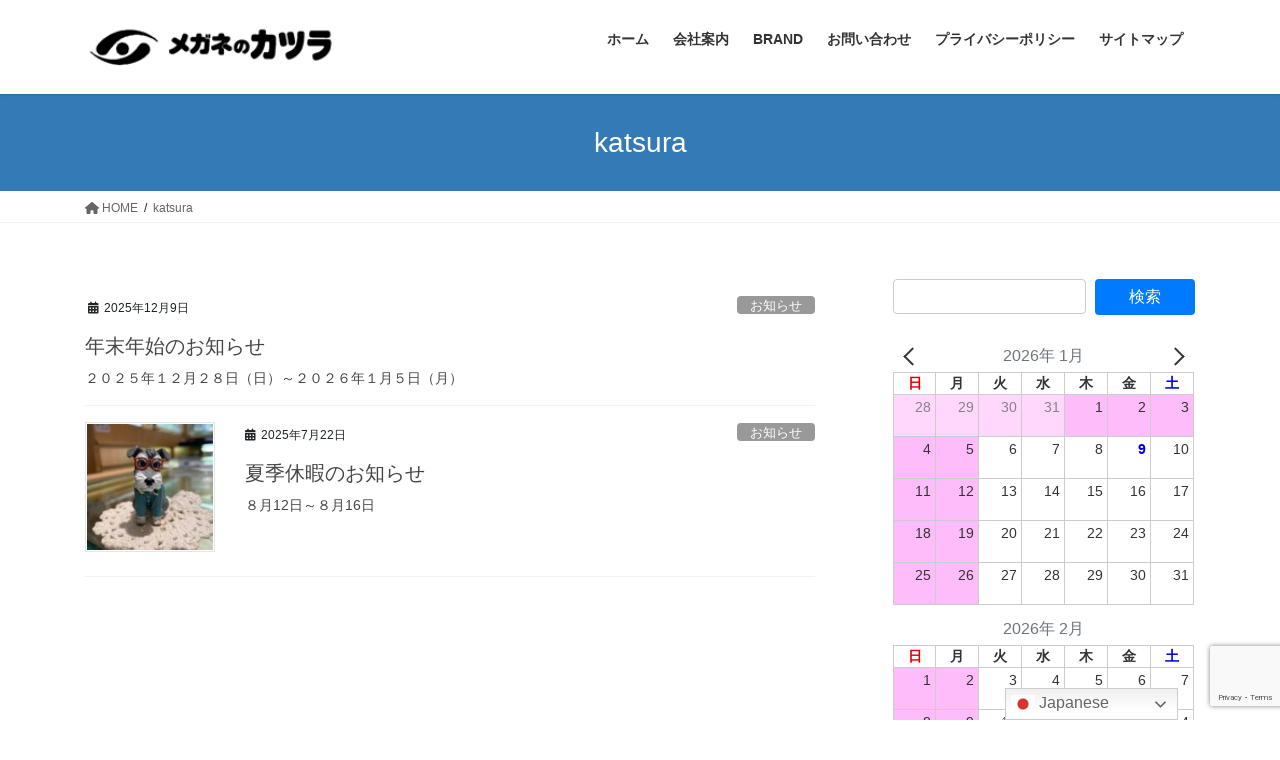

--- FILE ---
content_type: text/html; charset=utf-8
request_url: https://www.google.com/recaptcha/api2/anchor?ar=1&k=6LdsuM0ZAAAAAJWbFgPkf8BuUyXNpfg5ZeWUX4TW&co=aHR0cHM6Ly9rYS10c3UtcmEuY29tOjQ0Mw..&hl=en&v=9TiwnJFHeuIw_s0wSd3fiKfN&size=invisible&anchor-ms=20000&execute-ms=30000&cb=s355s7azi5uy
body_size: 48336
content:
<!DOCTYPE HTML><html dir="ltr" lang="en"><head><meta http-equiv="Content-Type" content="text/html; charset=UTF-8">
<meta http-equiv="X-UA-Compatible" content="IE=edge">
<title>reCAPTCHA</title>
<style type="text/css">
/* cyrillic-ext */
@font-face {
  font-family: 'Roboto';
  font-style: normal;
  font-weight: 400;
  font-stretch: 100%;
  src: url(//fonts.gstatic.com/s/roboto/v48/KFO7CnqEu92Fr1ME7kSn66aGLdTylUAMa3GUBHMdazTgWw.woff2) format('woff2');
  unicode-range: U+0460-052F, U+1C80-1C8A, U+20B4, U+2DE0-2DFF, U+A640-A69F, U+FE2E-FE2F;
}
/* cyrillic */
@font-face {
  font-family: 'Roboto';
  font-style: normal;
  font-weight: 400;
  font-stretch: 100%;
  src: url(//fonts.gstatic.com/s/roboto/v48/KFO7CnqEu92Fr1ME7kSn66aGLdTylUAMa3iUBHMdazTgWw.woff2) format('woff2');
  unicode-range: U+0301, U+0400-045F, U+0490-0491, U+04B0-04B1, U+2116;
}
/* greek-ext */
@font-face {
  font-family: 'Roboto';
  font-style: normal;
  font-weight: 400;
  font-stretch: 100%;
  src: url(//fonts.gstatic.com/s/roboto/v48/KFO7CnqEu92Fr1ME7kSn66aGLdTylUAMa3CUBHMdazTgWw.woff2) format('woff2');
  unicode-range: U+1F00-1FFF;
}
/* greek */
@font-face {
  font-family: 'Roboto';
  font-style: normal;
  font-weight: 400;
  font-stretch: 100%;
  src: url(//fonts.gstatic.com/s/roboto/v48/KFO7CnqEu92Fr1ME7kSn66aGLdTylUAMa3-UBHMdazTgWw.woff2) format('woff2');
  unicode-range: U+0370-0377, U+037A-037F, U+0384-038A, U+038C, U+038E-03A1, U+03A3-03FF;
}
/* math */
@font-face {
  font-family: 'Roboto';
  font-style: normal;
  font-weight: 400;
  font-stretch: 100%;
  src: url(//fonts.gstatic.com/s/roboto/v48/KFO7CnqEu92Fr1ME7kSn66aGLdTylUAMawCUBHMdazTgWw.woff2) format('woff2');
  unicode-range: U+0302-0303, U+0305, U+0307-0308, U+0310, U+0312, U+0315, U+031A, U+0326-0327, U+032C, U+032F-0330, U+0332-0333, U+0338, U+033A, U+0346, U+034D, U+0391-03A1, U+03A3-03A9, U+03B1-03C9, U+03D1, U+03D5-03D6, U+03F0-03F1, U+03F4-03F5, U+2016-2017, U+2034-2038, U+203C, U+2040, U+2043, U+2047, U+2050, U+2057, U+205F, U+2070-2071, U+2074-208E, U+2090-209C, U+20D0-20DC, U+20E1, U+20E5-20EF, U+2100-2112, U+2114-2115, U+2117-2121, U+2123-214F, U+2190, U+2192, U+2194-21AE, U+21B0-21E5, U+21F1-21F2, U+21F4-2211, U+2213-2214, U+2216-22FF, U+2308-230B, U+2310, U+2319, U+231C-2321, U+2336-237A, U+237C, U+2395, U+239B-23B7, U+23D0, U+23DC-23E1, U+2474-2475, U+25AF, U+25B3, U+25B7, U+25BD, U+25C1, U+25CA, U+25CC, U+25FB, U+266D-266F, U+27C0-27FF, U+2900-2AFF, U+2B0E-2B11, U+2B30-2B4C, U+2BFE, U+3030, U+FF5B, U+FF5D, U+1D400-1D7FF, U+1EE00-1EEFF;
}
/* symbols */
@font-face {
  font-family: 'Roboto';
  font-style: normal;
  font-weight: 400;
  font-stretch: 100%;
  src: url(//fonts.gstatic.com/s/roboto/v48/KFO7CnqEu92Fr1ME7kSn66aGLdTylUAMaxKUBHMdazTgWw.woff2) format('woff2');
  unicode-range: U+0001-000C, U+000E-001F, U+007F-009F, U+20DD-20E0, U+20E2-20E4, U+2150-218F, U+2190, U+2192, U+2194-2199, U+21AF, U+21E6-21F0, U+21F3, U+2218-2219, U+2299, U+22C4-22C6, U+2300-243F, U+2440-244A, U+2460-24FF, U+25A0-27BF, U+2800-28FF, U+2921-2922, U+2981, U+29BF, U+29EB, U+2B00-2BFF, U+4DC0-4DFF, U+FFF9-FFFB, U+10140-1018E, U+10190-1019C, U+101A0, U+101D0-101FD, U+102E0-102FB, U+10E60-10E7E, U+1D2C0-1D2D3, U+1D2E0-1D37F, U+1F000-1F0FF, U+1F100-1F1AD, U+1F1E6-1F1FF, U+1F30D-1F30F, U+1F315, U+1F31C, U+1F31E, U+1F320-1F32C, U+1F336, U+1F378, U+1F37D, U+1F382, U+1F393-1F39F, U+1F3A7-1F3A8, U+1F3AC-1F3AF, U+1F3C2, U+1F3C4-1F3C6, U+1F3CA-1F3CE, U+1F3D4-1F3E0, U+1F3ED, U+1F3F1-1F3F3, U+1F3F5-1F3F7, U+1F408, U+1F415, U+1F41F, U+1F426, U+1F43F, U+1F441-1F442, U+1F444, U+1F446-1F449, U+1F44C-1F44E, U+1F453, U+1F46A, U+1F47D, U+1F4A3, U+1F4B0, U+1F4B3, U+1F4B9, U+1F4BB, U+1F4BF, U+1F4C8-1F4CB, U+1F4D6, U+1F4DA, U+1F4DF, U+1F4E3-1F4E6, U+1F4EA-1F4ED, U+1F4F7, U+1F4F9-1F4FB, U+1F4FD-1F4FE, U+1F503, U+1F507-1F50B, U+1F50D, U+1F512-1F513, U+1F53E-1F54A, U+1F54F-1F5FA, U+1F610, U+1F650-1F67F, U+1F687, U+1F68D, U+1F691, U+1F694, U+1F698, U+1F6AD, U+1F6B2, U+1F6B9-1F6BA, U+1F6BC, U+1F6C6-1F6CF, U+1F6D3-1F6D7, U+1F6E0-1F6EA, U+1F6F0-1F6F3, U+1F6F7-1F6FC, U+1F700-1F7FF, U+1F800-1F80B, U+1F810-1F847, U+1F850-1F859, U+1F860-1F887, U+1F890-1F8AD, U+1F8B0-1F8BB, U+1F8C0-1F8C1, U+1F900-1F90B, U+1F93B, U+1F946, U+1F984, U+1F996, U+1F9E9, U+1FA00-1FA6F, U+1FA70-1FA7C, U+1FA80-1FA89, U+1FA8F-1FAC6, U+1FACE-1FADC, U+1FADF-1FAE9, U+1FAF0-1FAF8, U+1FB00-1FBFF;
}
/* vietnamese */
@font-face {
  font-family: 'Roboto';
  font-style: normal;
  font-weight: 400;
  font-stretch: 100%;
  src: url(//fonts.gstatic.com/s/roboto/v48/KFO7CnqEu92Fr1ME7kSn66aGLdTylUAMa3OUBHMdazTgWw.woff2) format('woff2');
  unicode-range: U+0102-0103, U+0110-0111, U+0128-0129, U+0168-0169, U+01A0-01A1, U+01AF-01B0, U+0300-0301, U+0303-0304, U+0308-0309, U+0323, U+0329, U+1EA0-1EF9, U+20AB;
}
/* latin-ext */
@font-face {
  font-family: 'Roboto';
  font-style: normal;
  font-weight: 400;
  font-stretch: 100%;
  src: url(//fonts.gstatic.com/s/roboto/v48/KFO7CnqEu92Fr1ME7kSn66aGLdTylUAMa3KUBHMdazTgWw.woff2) format('woff2');
  unicode-range: U+0100-02BA, U+02BD-02C5, U+02C7-02CC, U+02CE-02D7, U+02DD-02FF, U+0304, U+0308, U+0329, U+1D00-1DBF, U+1E00-1E9F, U+1EF2-1EFF, U+2020, U+20A0-20AB, U+20AD-20C0, U+2113, U+2C60-2C7F, U+A720-A7FF;
}
/* latin */
@font-face {
  font-family: 'Roboto';
  font-style: normal;
  font-weight: 400;
  font-stretch: 100%;
  src: url(//fonts.gstatic.com/s/roboto/v48/KFO7CnqEu92Fr1ME7kSn66aGLdTylUAMa3yUBHMdazQ.woff2) format('woff2');
  unicode-range: U+0000-00FF, U+0131, U+0152-0153, U+02BB-02BC, U+02C6, U+02DA, U+02DC, U+0304, U+0308, U+0329, U+2000-206F, U+20AC, U+2122, U+2191, U+2193, U+2212, U+2215, U+FEFF, U+FFFD;
}
/* cyrillic-ext */
@font-face {
  font-family: 'Roboto';
  font-style: normal;
  font-weight: 500;
  font-stretch: 100%;
  src: url(//fonts.gstatic.com/s/roboto/v48/KFO7CnqEu92Fr1ME7kSn66aGLdTylUAMa3GUBHMdazTgWw.woff2) format('woff2');
  unicode-range: U+0460-052F, U+1C80-1C8A, U+20B4, U+2DE0-2DFF, U+A640-A69F, U+FE2E-FE2F;
}
/* cyrillic */
@font-face {
  font-family: 'Roboto';
  font-style: normal;
  font-weight: 500;
  font-stretch: 100%;
  src: url(//fonts.gstatic.com/s/roboto/v48/KFO7CnqEu92Fr1ME7kSn66aGLdTylUAMa3iUBHMdazTgWw.woff2) format('woff2');
  unicode-range: U+0301, U+0400-045F, U+0490-0491, U+04B0-04B1, U+2116;
}
/* greek-ext */
@font-face {
  font-family: 'Roboto';
  font-style: normal;
  font-weight: 500;
  font-stretch: 100%;
  src: url(//fonts.gstatic.com/s/roboto/v48/KFO7CnqEu92Fr1ME7kSn66aGLdTylUAMa3CUBHMdazTgWw.woff2) format('woff2');
  unicode-range: U+1F00-1FFF;
}
/* greek */
@font-face {
  font-family: 'Roboto';
  font-style: normal;
  font-weight: 500;
  font-stretch: 100%;
  src: url(//fonts.gstatic.com/s/roboto/v48/KFO7CnqEu92Fr1ME7kSn66aGLdTylUAMa3-UBHMdazTgWw.woff2) format('woff2');
  unicode-range: U+0370-0377, U+037A-037F, U+0384-038A, U+038C, U+038E-03A1, U+03A3-03FF;
}
/* math */
@font-face {
  font-family: 'Roboto';
  font-style: normal;
  font-weight: 500;
  font-stretch: 100%;
  src: url(//fonts.gstatic.com/s/roboto/v48/KFO7CnqEu92Fr1ME7kSn66aGLdTylUAMawCUBHMdazTgWw.woff2) format('woff2');
  unicode-range: U+0302-0303, U+0305, U+0307-0308, U+0310, U+0312, U+0315, U+031A, U+0326-0327, U+032C, U+032F-0330, U+0332-0333, U+0338, U+033A, U+0346, U+034D, U+0391-03A1, U+03A3-03A9, U+03B1-03C9, U+03D1, U+03D5-03D6, U+03F0-03F1, U+03F4-03F5, U+2016-2017, U+2034-2038, U+203C, U+2040, U+2043, U+2047, U+2050, U+2057, U+205F, U+2070-2071, U+2074-208E, U+2090-209C, U+20D0-20DC, U+20E1, U+20E5-20EF, U+2100-2112, U+2114-2115, U+2117-2121, U+2123-214F, U+2190, U+2192, U+2194-21AE, U+21B0-21E5, U+21F1-21F2, U+21F4-2211, U+2213-2214, U+2216-22FF, U+2308-230B, U+2310, U+2319, U+231C-2321, U+2336-237A, U+237C, U+2395, U+239B-23B7, U+23D0, U+23DC-23E1, U+2474-2475, U+25AF, U+25B3, U+25B7, U+25BD, U+25C1, U+25CA, U+25CC, U+25FB, U+266D-266F, U+27C0-27FF, U+2900-2AFF, U+2B0E-2B11, U+2B30-2B4C, U+2BFE, U+3030, U+FF5B, U+FF5D, U+1D400-1D7FF, U+1EE00-1EEFF;
}
/* symbols */
@font-face {
  font-family: 'Roboto';
  font-style: normal;
  font-weight: 500;
  font-stretch: 100%;
  src: url(//fonts.gstatic.com/s/roboto/v48/KFO7CnqEu92Fr1ME7kSn66aGLdTylUAMaxKUBHMdazTgWw.woff2) format('woff2');
  unicode-range: U+0001-000C, U+000E-001F, U+007F-009F, U+20DD-20E0, U+20E2-20E4, U+2150-218F, U+2190, U+2192, U+2194-2199, U+21AF, U+21E6-21F0, U+21F3, U+2218-2219, U+2299, U+22C4-22C6, U+2300-243F, U+2440-244A, U+2460-24FF, U+25A0-27BF, U+2800-28FF, U+2921-2922, U+2981, U+29BF, U+29EB, U+2B00-2BFF, U+4DC0-4DFF, U+FFF9-FFFB, U+10140-1018E, U+10190-1019C, U+101A0, U+101D0-101FD, U+102E0-102FB, U+10E60-10E7E, U+1D2C0-1D2D3, U+1D2E0-1D37F, U+1F000-1F0FF, U+1F100-1F1AD, U+1F1E6-1F1FF, U+1F30D-1F30F, U+1F315, U+1F31C, U+1F31E, U+1F320-1F32C, U+1F336, U+1F378, U+1F37D, U+1F382, U+1F393-1F39F, U+1F3A7-1F3A8, U+1F3AC-1F3AF, U+1F3C2, U+1F3C4-1F3C6, U+1F3CA-1F3CE, U+1F3D4-1F3E0, U+1F3ED, U+1F3F1-1F3F3, U+1F3F5-1F3F7, U+1F408, U+1F415, U+1F41F, U+1F426, U+1F43F, U+1F441-1F442, U+1F444, U+1F446-1F449, U+1F44C-1F44E, U+1F453, U+1F46A, U+1F47D, U+1F4A3, U+1F4B0, U+1F4B3, U+1F4B9, U+1F4BB, U+1F4BF, U+1F4C8-1F4CB, U+1F4D6, U+1F4DA, U+1F4DF, U+1F4E3-1F4E6, U+1F4EA-1F4ED, U+1F4F7, U+1F4F9-1F4FB, U+1F4FD-1F4FE, U+1F503, U+1F507-1F50B, U+1F50D, U+1F512-1F513, U+1F53E-1F54A, U+1F54F-1F5FA, U+1F610, U+1F650-1F67F, U+1F687, U+1F68D, U+1F691, U+1F694, U+1F698, U+1F6AD, U+1F6B2, U+1F6B9-1F6BA, U+1F6BC, U+1F6C6-1F6CF, U+1F6D3-1F6D7, U+1F6E0-1F6EA, U+1F6F0-1F6F3, U+1F6F7-1F6FC, U+1F700-1F7FF, U+1F800-1F80B, U+1F810-1F847, U+1F850-1F859, U+1F860-1F887, U+1F890-1F8AD, U+1F8B0-1F8BB, U+1F8C0-1F8C1, U+1F900-1F90B, U+1F93B, U+1F946, U+1F984, U+1F996, U+1F9E9, U+1FA00-1FA6F, U+1FA70-1FA7C, U+1FA80-1FA89, U+1FA8F-1FAC6, U+1FACE-1FADC, U+1FADF-1FAE9, U+1FAF0-1FAF8, U+1FB00-1FBFF;
}
/* vietnamese */
@font-face {
  font-family: 'Roboto';
  font-style: normal;
  font-weight: 500;
  font-stretch: 100%;
  src: url(//fonts.gstatic.com/s/roboto/v48/KFO7CnqEu92Fr1ME7kSn66aGLdTylUAMa3OUBHMdazTgWw.woff2) format('woff2');
  unicode-range: U+0102-0103, U+0110-0111, U+0128-0129, U+0168-0169, U+01A0-01A1, U+01AF-01B0, U+0300-0301, U+0303-0304, U+0308-0309, U+0323, U+0329, U+1EA0-1EF9, U+20AB;
}
/* latin-ext */
@font-face {
  font-family: 'Roboto';
  font-style: normal;
  font-weight: 500;
  font-stretch: 100%;
  src: url(//fonts.gstatic.com/s/roboto/v48/KFO7CnqEu92Fr1ME7kSn66aGLdTylUAMa3KUBHMdazTgWw.woff2) format('woff2');
  unicode-range: U+0100-02BA, U+02BD-02C5, U+02C7-02CC, U+02CE-02D7, U+02DD-02FF, U+0304, U+0308, U+0329, U+1D00-1DBF, U+1E00-1E9F, U+1EF2-1EFF, U+2020, U+20A0-20AB, U+20AD-20C0, U+2113, U+2C60-2C7F, U+A720-A7FF;
}
/* latin */
@font-face {
  font-family: 'Roboto';
  font-style: normal;
  font-weight: 500;
  font-stretch: 100%;
  src: url(//fonts.gstatic.com/s/roboto/v48/KFO7CnqEu92Fr1ME7kSn66aGLdTylUAMa3yUBHMdazQ.woff2) format('woff2');
  unicode-range: U+0000-00FF, U+0131, U+0152-0153, U+02BB-02BC, U+02C6, U+02DA, U+02DC, U+0304, U+0308, U+0329, U+2000-206F, U+20AC, U+2122, U+2191, U+2193, U+2212, U+2215, U+FEFF, U+FFFD;
}
/* cyrillic-ext */
@font-face {
  font-family: 'Roboto';
  font-style: normal;
  font-weight: 900;
  font-stretch: 100%;
  src: url(//fonts.gstatic.com/s/roboto/v48/KFO7CnqEu92Fr1ME7kSn66aGLdTylUAMa3GUBHMdazTgWw.woff2) format('woff2');
  unicode-range: U+0460-052F, U+1C80-1C8A, U+20B4, U+2DE0-2DFF, U+A640-A69F, U+FE2E-FE2F;
}
/* cyrillic */
@font-face {
  font-family: 'Roboto';
  font-style: normal;
  font-weight: 900;
  font-stretch: 100%;
  src: url(//fonts.gstatic.com/s/roboto/v48/KFO7CnqEu92Fr1ME7kSn66aGLdTylUAMa3iUBHMdazTgWw.woff2) format('woff2');
  unicode-range: U+0301, U+0400-045F, U+0490-0491, U+04B0-04B1, U+2116;
}
/* greek-ext */
@font-face {
  font-family: 'Roboto';
  font-style: normal;
  font-weight: 900;
  font-stretch: 100%;
  src: url(//fonts.gstatic.com/s/roboto/v48/KFO7CnqEu92Fr1ME7kSn66aGLdTylUAMa3CUBHMdazTgWw.woff2) format('woff2');
  unicode-range: U+1F00-1FFF;
}
/* greek */
@font-face {
  font-family: 'Roboto';
  font-style: normal;
  font-weight: 900;
  font-stretch: 100%;
  src: url(//fonts.gstatic.com/s/roboto/v48/KFO7CnqEu92Fr1ME7kSn66aGLdTylUAMa3-UBHMdazTgWw.woff2) format('woff2');
  unicode-range: U+0370-0377, U+037A-037F, U+0384-038A, U+038C, U+038E-03A1, U+03A3-03FF;
}
/* math */
@font-face {
  font-family: 'Roboto';
  font-style: normal;
  font-weight: 900;
  font-stretch: 100%;
  src: url(//fonts.gstatic.com/s/roboto/v48/KFO7CnqEu92Fr1ME7kSn66aGLdTylUAMawCUBHMdazTgWw.woff2) format('woff2');
  unicode-range: U+0302-0303, U+0305, U+0307-0308, U+0310, U+0312, U+0315, U+031A, U+0326-0327, U+032C, U+032F-0330, U+0332-0333, U+0338, U+033A, U+0346, U+034D, U+0391-03A1, U+03A3-03A9, U+03B1-03C9, U+03D1, U+03D5-03D6, U+03F0-03F1, U+03F4-03F5, U+2016-2017, U+2034-2038, U+203C, U+2040, U+2043, U+2047, U+2050, U+2057, U+205F, U+2070-2071, U+2074-208E, U+2090-209C, U+20D0-20DC, U+20E1, U+20E5-20EF, U+2100-2112, U+2114-2115, U+2117-2121, U+2123-214F, U+2190, U+2192, U+2194-21AE, U+21B0-21E5, U+21F1-21F2, U+21F4-2211, U+2213-2214, U+2216-22FF, U+2308-230B, U+2310, U+2319, U+231C-2321, U+2336-237A, U+237C, U+2395, U+239B-23B7, U+23D0, U+23DC-23E1, U+2474-2475, U+25AF, U+25B3, U+25B7, U+25BD, U+25C1, U+25CA, U+25CC, U+25FB, U+266D-266F, U+27C0-27FF, U+2900-2AFF, U+2B0E-2B11, U+2B30-2B4C, U+2BFE, U+3030, U+FF5B, U+FF5D, U+1D400-1D7FF, U+1EE00-1EEFF;
}
/* symbols */
@font-face {
  font-family: 'Roboto';
  font-style: normal;
  font-weight: 900;
  font-stretch: 100%;
  src: url(//fonts.gstatic.com/s/roboto/v48/KFO7CnqEu92Fr1ME7kSn66aGLdTylUAMaxKUBHMdazTgWw.woff2) format('woff2');
  unicode-range: U+0001-000C, U+000E-001F, U+007F-009F, U+20DD-20E0, U+20E2-20E4, U+2150-218F, U+2190, U+2192, U+2194-2199, U+21AF, U+21E6-21F0, U+21F3, U+2218-2219, U+2299, U+22C4-22C6, U+2300-243F, U+2440-244A, U+2460-24FF, U+25A0-27BF, U+2800-28FF, U+2921-2922, U+2981, U+29BF, U+29EB, U+2B00-2BFF, U+4DC0-4DFF, U+FFF9-FFFB, U+10140-1018E, U+10190-1019C, U+101A0, U+101D0-101FD, U+102E0-102FB, U+10E60-10E7E, U+1D2C0-1D2D3, U+1D2E0-1D37F, U+1F000-1F0FF, U+1F100-1F1AD, U+1F1E6-1F1FF, U+1F30D-1F30F, U+1F315, U+1F31C, U+1F31E, U+1F320-1F32C, U+1F336, U+1F378, U+1F37D, U+1F382, U+1F393-1F39F, U+1F3A7-1F3A8, U+1F3AC-1F3AF, U+1F3C2, U+1F3C4-1F3C6, U+1F3CA-1F3CE, U+1F3D4-1F3E0, U+1F3ED, U+1F3F1-1F3F3, U+1F3F5-1F3F7, U+1F408, U+1F415, U+1F41F, U+1F426, U+1F43F, U+1F441-1F442, U+1F444, U+1F446-1F449, U+1F44C-1F44E, U+1F453, U+1F46A, U+1F47D, U+1F4A3, U+1F4B0, U+1F4B3, U+1F4B9, U+1F4BB, U+1F4BF, U+1F4C8-1F4CB, U+1F4D6, U+1F4DA, U+1F4DF, U+1F4E3-1F4E6, U+1F4EA-1F4ED, U+1F4F7, U+1F4F9-1F4FB, U+1F4FD-1F4FE, U+1F503, U+1F507-1F50B, U+1F50D, U+1F512-1F513, U+1F53E-1F54A, U+1F54F-1F5FA, U+1F610, U+1F650-1F67F, U+1F687, U+1F68D, U+1F691, U+1F694, U+1F698, U+1F6AD, U+1F6B2, U+1F6B9-1F6BA, U+1F6BC, U+1F6C6-1F6CF, U+1F6D3-1F6D7, U+1F6E0-1F6EA, U+1F6F0-1F6F3, U+1F6F7-1F6FC, U+1F700-1F7FF, U+1F800-1F80B, U+1F810-1F847, U+1F850-1F859, U+1F860-1F887, U+1F890-1F8AD, U+1F8B0-1F8BB, U+1F8C0-1F8C1, U+1F900-1F90B, U+1F93B, U+1F946, U+1F984, U+1F996, U+1F9E9, U+1FA00-1FA6F, U+1FA70-1FA7C, U+1FA80-1FA89, U+1FA8F-1FAC6, U+1FACE-1FADC, U+1FADF-1FAE9, U+1FAF0-1FAF8, U+1FB00-1FBFF;
}
/* vietnamese */
@font-face {
  font-family: 'Roboto';
  font-style: normal;
  font-weight: 900;
  font-stretch: 100%;
  src: url(//fonts.gstatic.com/s/roboto/v48/KFO7CnqEu92Fr1ME7kSn66aGLdTylUAMa3OUBHMdazTgWw.woff2) format('woff2');
  unicode-range: U+0102-0103, U+0110-0111, U+0128-0129, U+0168-0169, U+01A0-01A1, U+01AF-01B0, U+0300-0301, U+0303-0304, U+0308-0309, U+0323, U+0329, U+1EA0-1EF9, U+20AB;
}
/* latin-ext */
@font-face {
  font-family: 'Roboto';
  font-style: normal;
  font-weight: 900;
  font-stretch: 100%;
  src: url(//fonts.gstatic.com/s/roboto/v48/KFO7CnqEu92Fr1ME7kSn66aGLdTylUAMa3KUBHMdazTgWw.woff2) format('woff2');
  unicode-range: U+0100-02BA, U+02BD-02C5, U+02C7-02CC, U+02CE-02D7, U+02DD-02FF, U+0304, U+0308, U+0329, U+1D00-1DBF, U+1E00-1E9F, U+1EF2-1EFF, U+2020, U+20A0-20AB, U+20AD-20C0, U+2113, U+2C60-2C7F, U+A720-A7FF;
}
/* latin */
@font-face {
  font-family: 'Roboto';
  font-style: normal;
  font-weight: 900;
  font-stretch: 100%;
  src: url(//fonts.gstatic.com/s/roboto/v48/KFO7CnqEu92Fr1ME7kSn66aGLdTylUAMa3yUBHMdazQ.woff2) format('woff2');
  unicode-range: U+0000-00FF, U+0131, U+0152-0153, U+02BB-02BC, U+02C6, U+02DA, U+02DC, U+0304, U+0308, U+0329, U+2000-206F, U+20AC, U+2122, U+2191, U+2193, U+2212, U+2215, U+FEFF, U+FFFD;
}

</style>
<link rel="stylesheet" type="text/css" href="https://www.gstatic.com/recaptcha/releases/9TiwnJFHeuIw_s0wSd3fiKfN/styles__ltr.css">
<script nonce="ZTRMKUicQ3-rsjB1dQX82Q" type="text/javascript">window['__recaptcha_api'] = 'https://www.google.com/recaptcha/api2/';</script>
<script type="text/javascript" src="https://www.gstatic.com/recaptcha/releases/9TiwnJFHeuIw_s0wSd3fiKfN/recaptcha__en.js" nonce="ZTRMKUicQ3-rsjB1dQX82Q">
      
    </script></head>
<body><div id="rc-anchor-alert" class="rc-anchor-alert"></div>
<input type="hidden" id="recaptcha-token" value="[base64]">
<script type="text/javascript" nonce="ZTRMKUicQ3-rsjB1dQX82Q">
      recaptcha.anchor.Main.init("[\x22ainput\x22,[\x22bgdata\x22,\x22\x22,\[base64]/[base64]/[base64]/[base64]/[base64]/[base64]/[base64]/[base64]/[base64]/[base64]\\u003d\x22,\[base64]\\u003d\x22,\x22w5bCtkLCp8OjJsOCHsOrci7CqsKHQsKJM2F8wrNOw7bDtE3DncOSw65QwrI3X216w4XDnsOow6/Dq8OnwoHDnsKIw5YlwohDL8KQQMO1w6PCrMK3w4jDlMKUwoc2w5TDnSdvd3ElbsOow6c5w6jCmGzDtiTDj8OCwp7Dlj7CusOJwqpsw5rDkGPDgCMbw4VDAMKrTcKbYUfDjcKwwqccB8KxTxkJfMKFwpphw7/CiVTDjcOIw60qEXo9w4kJW3JGw5h/[base64]/CqV90e8OOwqIEwqnDpz0Lw6jClRB+UMO3Q8KfIMOaFMOTVHrDsiFmw63ChzTDuyt1S8K2w4UXwpzDhMOBR8OcDkbDr8OkVcO+TsKqw4jDuMKxOhxtbcO5w7XCrWDCm08MwoI/[base64]/DisOBw77Drkw6JcOYeW/DvjEdw4bCvFltw6VsMnzCpxvCv07CucONcMOCFcOKbcOqdRR7AG07wpdtDsKTw4LCpGIgw6QCw5LDlMKYdMKFw5Zbw5vDgx3CvDwDBwjDpVXCpQg/w6lqw41GVGvCpsO8w4jCgMKww7MRw7jDmcO6w7pIwoYoU8OwD8OsCcKtZ8OKw73CqMOAw7/[base64]/ClRUew5l1woHChMOMPFI9w5FEe8K/[base64]/[base64]/DnDt5Z3pWwotjUcKbT8KnGcOIwqZoeBXCh2PDnQHDmcKULFvDq8KHw7vCmgkywr7CusOmEg7DnlIQR8KSRATDn248RVBECcOxeXUyRU3DkUrDq0rDmsKow73DrMObecODNH3DisKtY2hnJ8KEwodvKUbDvEROUcKkw73CvsK/[base64]/CtsO/ScKpZHHDtDkTUl9RFw3DvVBjQkXDhMOpJWoTw6AcwpErCXkiPMOAwpDCnmHCtMOTQjLCjMKGJlEWwr11wpJBeMKNR8O+wpw0woPCmsODw5YtwrdiwokZIyTDlXTCsMKhNG9cw5rClh7CqcKxwrYpDsOhw4TCk38DR8K2Cn/Ck8O1VsO7w5Eiw5RXw49ew5IsB8OzeX0ZwpFiw6vCpMOjYVMKw6/ClUQ+DMKVw7XChsO5w7A+ckHCr8KCasOQBBPDhg7DlW/[base64]/w5XCucKRRx5lGcOAwrPDpUjCugAxw6/Dg2ggQ8KzAQrCs2nDgcOBJMOEBWrDhcO9WMOAOcKdw7vDghgbPwHDi1s/wotFwqfDgMOXcMKhGcK7CcO8w4rDlMORwopww40xw5HDqzPCtgROJWshwpgAw4LDjxJ3SVswTH46wqUtcV9pFsOVwqvCrTrCnCo0DMOuw6ZKw4UswonDu8Oswo8+AUTDicKNKXjCnRwNwqt4wrHCgcKjI8Kuw4pxw6DCjUFKHcOfw5XDvVnDozHDjMK/w61pwpltIVFlwq/Dh8Oiw7nCjwRyworDlcOKw7kZR0c7w63DukTCvH5Zw4/Dnl/DhA5Ow5vDiCbCg3pRw7TCoC3Cg8KoL8O2Q8KBwqjDrjnCn8OQOcO0U3BMwpTCq27CgMKOw67DmMKCPsKTwo/[base64]/DhMOawoV/w63DvsKlFRV3EMO6w5fCucKkwrQfdHJnKGpPwq3CrMOywq7Co8KdRMOkHcOKwpzCmsOgV3Eewpdlw6d3C3xRw6fCiAfCnglqUsOkw5xqY1okwqfCnsKDPkPDqmUWUTNACsKYbMKOwoPDqsORw7FaJ8OAwrPDqsOmwqQ1J2gEa8KWwppDd8KvXBHCnxnDjg8Pa8Oawp/DmUw7bn4gwoHDskAowpLDhW0+TiNYKsOmWTBCwrXCqn3Cl8KXeMK/woPCgGlVw7hueW1zYSHCpMO7w5ZWwrbDvMONN0kWdcKAdiLCnm/DtsKNamVIMlPCkcO3PAxbIWYPw7I1w4HDuwPDiMOWPsO2SEvDkcO3aDDCj8KhXD8Vw4fDom/CkcKbw6XDjsKKwrUqw7jDp8OBYifDsWDDiH4iwow1wrnCsGdmw7XCqAHCjTd+w4TDthw5PsKJw6DCkiXDnx9Rwrk4w47Cp8KUw4N3TVJoPcKZJ8KpJMO4wrldw6/CssKBw4YWKjkGDcK/ABcVGlk1wqbDuR3CmBN3ZTsCw6zCmmVCw5PCtCxbw7/DkD3DlMKCL8KnHA4Vwr/CrMKiwr/Di8O/w4fDoMOrwqnDr8KAwp7Dk0vDr2gSw6xKwpXDgmXCuMK3JXkFVQsBw6sXF1NjwpY7M8OEIm16fgDCocKZw4TDkMKxwolow4U4wqRbfmTDpVjCssKbcC1gwph9BsOfeMKgwqYgRsKJwqECw7NmLWk2w58jw6IeUsKcMkXCkSvCjC9nw4/DksKFwp3Cs8O6w4fDqCXDrlTDoMKCecKLw5bCmcKVFsKxw6zCiihkwqsON8KQw54RwpdDwrTCsMO5EsKOwqN2wrYcQyfDjMOvwoTDnQQ/w43DgcKFHMKLwrsXwq3Ch1fDmcKbwoTDv8KmLh/DugfDl8OkwrgXwqnDv8O9wqNGw4cQJmPDpEvCsHrCoMObFMO/wqEiGQXCtcOcwqBwfQzDtMK0wrjDuwLCjcKew6jDksOXKm9TVMONESPCtsObwqMEMMK1wo53wpg0w4PCnsOeOkLCsMK5bCYAS8ObwrYpYU81S13CkUbDgnURwpBUwpNdHiwKJ8Odwo5fNyPCkA/DrzcVw45SAw/CscOqBGTCv8K8cnbCmsKGwqBOBX9rSR94ITnCpsK3w5PDvBrDr8OkDMOtw78xwrsbDsOKwphqw43Cq8K4AMOyw7F3wpoRacKJOMK3w5cmdcOHecObwq0IwrUXYzxTaGIOTMKmw5fDuy/[base64]/Cvh9rw7dpwrPCrBgMK8OTLD8Lwps7RsKpwr/DoEXCmG7DogDCv8KRwpzDo8ObBsOrSwUTw4VpeUtWQ8OzeQvCgcKECMK0w7I0MRzDvhgIaljDusKsw6YnS8KKUzxZw7V0wrgNwq43w4DCul7CgMKFAT0/QcOeV8OqV8OBZRlpwoXCgllUw65jGyzDjMK6wqM9W2NJw7UewpDCgsKQKcOXKgM0J0XCvMKaU8KnQcONbChfG0/Do8KaTsOqw4HDiwvDjmF1fG/DrSwsPnkKwp/CjmTDqTLCsGvCjMO8w4jDjsO6AcOvO8ORwohzcn5AY8K4wojCocK6fcOcLFBhO8ORw7V3w5PDrGxjwp/[base64]/[base64]/Cg8Oxw5txw7TCi8OIw4LCjXvClMOlw4QWNDjDqMOPeBREXsKDwoEZw6QnGyxiwpMxwp5CXzzDqzcZeMK9JcO3dcKpwqcewpAiwq7Dn3tyTzLDumARw617NCVTKMK8w6jDrwxNZE7CoV7CvcOdDsOew73DmMOxUz80SSpVcjXDjWrCsHjDlgYaw5kAw7Vvwr1/SwU/[base64]/TFRgw7FcwoErZGoAwpxdw7bDmDsQw5N+XsKVwofDq8OUw5RtQcOOQxRpwq8WXMOKw6vDqF/DsEl+blpHwrU0wpfDpMKlw5PDjMKqw7rDiMOQfcOqwrLDp2ofPcKZYsK/wqV0w63DosOVT1XDlsOpciXCssOmWsOAKS4bw43Csg7CrnXCjcK+w7nDvsK9d1pdO8Ozw6xGYUo+wqfDoT0PQ8K/w63CmcKqP2XDqhJjazvCvkTDuMKBwqzCrRzCrMKvwrnCtEnCoArDtxApTcKzJ0cVN3jDpyx0cEwCwpnDvcOUM3dmX2fCqcObwp0sWjcFWB7Ch8KBwoLDscKvw5nCrhLDusO/w6zCvW1TwobDscOnwqvCqMKpdEPDpsOHwoZNw6Jgwr/[base64]/CgAA2w6PCpcO2CTHCjRZnQUzDhMK6ZsKFE1/[base64]/[base64]/[base64]/[base64]/TcO6wp1eXcKUw6cBa8OhNcO9dTzDjMOgLCXCnQHCq8KAewTCsw1KwosvwqLChMOuOyLCrMK8w40jw7DClzfCoyPCr8KKeAZ5C8KpZMK3wq3Do8KvYcOIczpHHToOwoLCk23Cn8OLwr3Cs8OZecKNEhbCtzV9wpjCo8OCwoHDuMKCIzXCknU/[base64]/ChnrDsMOGw79VwrPDkRzDucO0wosRc8OoCFDDuMKZwoIZA8K+ZcO7wr5LwrMpTsOow5VwwpsFViPCkx8Mw6NbSSDCizNvOBrCri/CngwnwrcDw6/Du2VGfsOZe8KmXTPCv8Oxwo3DmAwiwr7DjcOHX8O3EcKCJQYqwpjCpMO9J8K2wrQ+wrtswq/DkjrCplQTR14oS8O5w70LKsOQw7PCi8Oaw5Q6UhoXwr7DtyDCucKbXUdGKVLDvhrClgIfTXlaw57Du0BwcMK8RsKaAj3Cq8OLw6fDnTzDnsO/[base64]/[base64]/woRrV8KtJ8OUKMKYwpPDt2zDiRF8w4bCqMOTw5HDqxXCk08bw4ZzZjvCrz16G8Omw45fwrjDkcK6WyU6KMOHCcOgwrrDqMK/w7TCnsO2LAXDjcOBXcK6w5vDsAvClcOxAUQKwoYTwrzDhcO8w44wEcKQVlbCjsKRw4vCrlfDpMO1bsODwohnKl8CORhqGw9fwrLDmsKdAnF0w53ClhUMwoQzUcO0wpnDncKbw5PCoh0+QSoXRB5MS3NOwrjCgRAaBsOSwoImw7XDpyRDaMONL8K/QcKYwonCpMOZXn10WhjCnU12L8OfJ1fCmjwzwrXDtcOHZMKlw7nCq0HCvsKywqVmwq9ibcKqw5LDj8KBw4h4w5DDocK1wqbDny/[base64]/DncKww7HChMKuw5N7ZTYFwqHCiCrCtDDDq8O3w78WOMO7L3R+w6V8esKWw4IGPcO7w48Ow6rDvhbCvsKGFMOQc8KJBsKqUcKjQcOwwpw6BhDDoynDtyAmwotywpAXHU1+MMKII8OTOcO4d8OaRMOjwoXCun3CksKOwrIuUsOKcMK7wo8nJsK3eMOwwq7DlTZMwoQ/TybDhsK/ZsONCsOwwq1bw5/CkcOQFyNqaMKzFsODecKuLTh7NcOGw43CgAjClcOlwrRnTcKeOFxpR8OzwpLCusOGHcOlwp8xUcOOw6osT0HDl2rDusO7wp9rUcOxwrQTFShnwogHF8OQJ8Ogw4Y7Q8KQamsUwpHCvMKdwpd0w4zCnMKFBk/[base64]/w7jCtjlJE2AsHQLDicOFT8Ktai83wromEcOqw59EMcOiEcOOwplBGmJzwpXDn8ObGzbDtcKWw5Vtw4vDucOqw5PDvEjDvsOOwq1GEsKnRFrCq8OVw4TDkkN5KcOhw6FUwrTDmyAVw67DhcKow6/[base64]/Dnypma3MjEMOtVGMowqLDrkHDgjZPUcORasKvSGbCpxTCkcOIw4bCp8Oiw65/E3rClT9ewqJjcDMvGMKURn1rBn/CuR9DGmR2T0JjdAwqAg7DqTZRXMKgwrtywrfCscO5LsOiw6Erw6d7d0nCkcOewrxiMCfChR1QwrHDlMKHCsO2wopEBMKTw4nDm8Osw6LDhA/[base64]/[base64]/w5sVw6nDkTAHKWnDknleJUBjw69jPDEmwpJYYz3DvsKfPRshMWYvw77CvT4Me8Ktw4kZwofClMOIQlVvw63CjWR7w7cgCU/[base64]/CljbDsT/Dr8O1w7k2w5/Cn8OULR7DryEcw6NDUcKoCGfDpC0KbkbDrMK0enxQw7pow7hbwodTwoguasO2CsOew64gwosCKcK3ccOFwps+w5PDgA14wqxRwrfDmcKCw7LCsjRgworCicK4IsKAw4/[base64]/DgcKLRcOaw4nCiEo3AcOowr5ibcKfTTBzc8Osw7clwplbw6LDl3APwpjDhm8cQlEeAcKZKBMYFXrDvX1cVxdBOjIYdzXDh2zDjAzCjDbCr8K+LQHDlyPDry9Gw47DhVk9wpk1wp3Dk3nDtAw/WlTCvjQOwpbDtD3DkMOwTk3DlUF9wrBKF0TDhMKTw6wXw7nCgwsyIiUQw5cjW8KJLyPCtMOvw54KdcKQAcKEw5UGwr93wqlaw4vCp8KCU2fCthDCu8O5LsKcw6czw4nCk8OBw67DuSzCgnrDpj0pK8KewpU4wpw/w65bWMOtfMO/wpzDi8OiAQrCnwPCiMO8w4LCjCXCpMOlw5JzwpNzwpk+wq1Ie8Oyd1nCqsKuVWF9NMOmw6dZeG09w6IxwoTDg0RvVcOjwoILw5hON8OjCsOSwpPCgcKyWF/DpCTCg3HChsO+PcKVw4JAMgbDsT/CgMKJw4HCrsKFw43CmEvChMOiwqnDjMOLwqbClcOnQcKIfEU6OCHCicOsw4XDtC9/WRNaOcOCJz84wrHDmAzDp8Odwp7CtsK9w73DpDjDkgIAw6DCiBjDkUMlw4HCusK/U8K3w7TDlsOuw4swwoppw5HCiV47w4hSw6pCe8KOw6DDsMOpM8KWwrLDlQvCs8KNwrjCgsKXVl7CsMOfw6ksw4Vaw5N4w4ETw5LDhHvCucKGw6jDr8Kiw4bDn8Otw41HwqvDkj/DtFcawp/DiQjCncOuKiFGSCPDvV7DoFwUCVFlw6zClsKBwoXDjMKEMMOtKRYKw5pXw7JOw4zDs8Kmw4dtMcKmdk47L8Odw68/w60CUQVtw4FFWMONw5ggwrDCo8OzwrI2wobCs8K5asOVCsKPRMKlw7PDjsOXwrwOSBIZRXwyOsKhw6rDn8KGwovCoMO7w7VBw6kZLTA1cjfCoRp6w4txEsOswoTCpzjDj8KDVSnCj8KqwpTCmMKLPsKMwr/DrMOvw7vDpk7CjT0Two/[base64]/DtMOuw4jCp8K6ewTClXHCsCJ8w7AAw6AaaVc9wq3CuMKaCHAtIsOow6t/an4mwpsLQTTCtWtUWcOTwqwpw6MGPMOAaMOuSzsvwovCuCBrVjoBBMKhwroBLsOMwovDvFp/w7/[base64]/w4XCo8OEw4VkelBQw5BdZw3CocO4wqjCnsKJwqIHw4gNAFEXNSl1OFdkw5xCwr3DmsKFwpTChFTDjsKqw4XDoWJpw4BgwpRSw5vDkHnDscKGwrvDocOdw6rCrF4id8KaC8Kdw4dwJMOkwpnDq8KQHcKlYcOAwr/[base64]/CunLDqcOKDsO3PcK6w5cKeGIPw6F0wrQ5aTPDtG3CrWDDkSjCgCHCoMKvCMO3w5s0wrLDoUHDlsK6wrhXwpPDs8OjDntDFcOHNMKLwrgDwq9MwoY5NFDClzrDk8OAdFPCosOZQXYVw6NxeMKnw6Yrw7tNQWAXw6vDmBbDmh3Ds8OcHcOfGF/DlC88d8KBw7/DjcOFwofCrg5CJyvDpmjCscOGw5/[base64]/[base64]/DssO1w4Fjw5hTAGwPWwfDqzh9wq3Cr8OcYgMuwpLDg3fDvz01WMKYR01bOSYCH8K0fg1KHsOZIMOxcW7DpMO7S1HDl8KZwpR+Z2XCncKlwqvDm2PCtGvDhCwNw4rCpsKuccOcRcO/[base64]/DrUTCvzICQgkCwpXCisK/MMKnw43ChcK1IFsfTUVAOcOFaF3DmMOsLEHCnXIaa8KkwrDCosO1w4xWd8KEDcKFwpcyw4I5eQDCtMOqw7bCoMK/bSwtw5cuw5PDhMK6RMKcF8OTc8K9HMKdAXguwoNuQlJoVW3CiF4mw4rDsSxYwoRmHiAwQsOOB8KEwpAEK8KXCDETwrQDb8OGw58BcMOww7Fhw6A2GgLDpsOjw7FZG8Onw6xPT8O/fRfCpVTCnE3CkiHCkA3CjHg4VMOsLsOgwpY8ejMYGsOnwq3Cqw0ZQcKdw7trJMKvaMKGwpsPwqd+wrI4w4vCtG/CucODO8KuEsOqRTnDmsK6w6dbRkvCgCxCw7wXw5TDuGxCwrF9EWN4QXvClwYlDcKhOsKew5MpaMO5w4HDg8KbwqZ1ZhHCl8KSw4nDiMKwWcK/WzhgM0gAwoEvw4ICw49UwrPCnD3CgsKfw7AIwrtcIcOdMw/CkmtIwozCrsOXwr/CqwrCs3UeesK3XcKIIMOvNMODJ3XDnQIbJGgVc2nCjR5mwrbDjcK3B8KxwqkFbMOodcKsHcKjQHMyQSZHEi/DrV4gwr5vw6PDtlppL8KVw7zDk8O0NsKaw7lOA0QpNsOmwrvChgjDmDTClcOPOH4SwoEPwro0RMKuTm3CgMKUw5bDgjLCpUQnw4HDshvClj3CkzNnwonDncOewrY+wqoDS8KYFl/[base64]/Dm8K4GsKWQBwTw68kfDHCmVVhwoA2w5bDp8KwFnHCu1PDm8KvF8KVZsOSw6Jqe8KJA8OyR0XDlAFjA8O0woHCjQwew6XDvcO0RsOrcsKaOSxbw5siwr4uw5kbfQ8NfRPDoDbCsMK3KQcgwo/ClMOIwqrDhxhcw64fwrHDgirDghQuwo/DuMOrJMOnYcKTw7tqFMK/w40uwrPCisKGPR5dWcO2LsKaw6PCi2M0w7MQwrPCvUXDh18vdsK0w6IZwqcJGX7DmMKwXmDDhGAPfcOcECPDr2TCmSDDqhhoOcKkCsKdw7HCvMKYwpPDocKibMOcw7DDlmHDqX/DhQ1VwrJrw6xiwpYyAcOOw5LDmsOxEcOrwq3ChBPClsO3VcOLwozDvsO4w57ChsK4w6Nawot1w75IXW7CviPDhnghScKFTsKkfMKiw7vDsFl+w5Z9cBbCqThfw4sEVQTCm8K0wqrDosODwrfCgjMew5TCo8OqW8OIw5VWwrcCP8KuwotUHMKtw5/DoWTCpcOJw4rCsl5sHMKOwodMNBvDscKQAGzDmMOVAnVwcTjDoVLCqlZEw7sdUcKtUsOBw6XCscKJHVHDgMKYw5DDncKWw79jwqJUbcKRwrfCicKcw4bChRDCucKELQF7Uy3DocOjwr59GDsWwr7DqUVzZMKlw6weWcKTaFbDux/Cv37DgG05FTzDg8OiwqdqH8OkEjrDvsOlTmgLwp3CpcKNwqfDrDzDnjBVwpwufcKRZ8OuXWNNwofCoVnCm8O+MG/DgFVhwpPCpcKuwq4ACcOYV33DisKEQ0PDrXExc8K9IMKVwo3DicOBfsKrGMOwIEdewr3CksKXwr3Dt8KhICTDgsOVw5JqFMKkw7nDrsKqw51WFSjCj8KVEQUSVwrCgcKfw5PCiMKRR0kpKMOIGsOMwq5fwoMcImzDrMOpwogOwrvCvVzDmV/DnsKOSsKIQRNhA8OQwptGwrPDgwPDsMOqe8OtbxTDgsKkZcKYw4kocBs0K3RCaMONQ3zCkMKNScOxw6HDuMOIK8Ofw6RKwrLCgMODw6E9w5ANF8O1MjBRwrFCXsOHw5dIwo8/wpHCnMKnwr3Co1PCv8Kyb8OFAUlmKFkoW8Onf8OPw6wBw5DDkcKAwp/CkcKqw57Dhm19VkgPNHAbYR94woPClMKiDsOYCGTCuGHDkMOowrDDpRDDvsK/[base64]/[base64]/[base64]/[base64]/[base64]/DmQs9OmJGRsKTwrbCocO6w79PIl/[base64]/wqgucsKwwq1xw5MiFMOEaBPDp8O+w6Yfw73Cm8OKDMK6wo5jYcK1ZEnDlH/Cj1bCpVtew4IfbDRRPUHDmww3EcO+wpBbwoXCisOSwq3DhHsbI8OOTcOiV2FNC8Oow6M9wq3CtSthwrMww5JawpbChhtEJwxFQ8KMwoXCqBnCu8Kew43DnCHCs1jDskQfw6/[base64]/DhUxPw7zCjMO8w4Auwp7CiMKUwpfCt8KETGDCkDbCkwLDicKBw6BpQMKhdcO5woJmOxnCpGjCjnIuwqZIFyfDhsKFw7jDsTYDAT8SwrJGw71ww5hkZ2jDmkPCpkJXwpYnw6wpw5NXw67Dhk3CmMKywo3DtcKEXB4GwozDhFXDpMOSwpjClzzDvFI0bjtsw4/[base64]/[base64]/[base64]/Cnx9XDsKmw6M/NDrCg8Ouwq5mKSgBwpAkfMKbXCPCmScKw77DmAPCpWkRdkE0BxrDhDY2wp/DkMOLJTlSE8KywodAacKWw6vDr04XCE0vVMOrQsKDwo/Ch8Ojw5EPw7/[base64]/Dh8KvecO3wq/Cu31jw6LCsX7CscK0e8KRIcKaw44iBsKnHcK7w7I1EsK0w7/DtMKBQkQ5w4UgD8ONwrxmw5B5w6/[base64]/[base64]/CkMOhwoBVw6fCjMKPfQvCgTZAZcO0wqgDw69uwqY5wobCoMK5MlPDvMOiw6nDrRbCocO9TMOJwrxyw53DqXvCq8KOJcKaRndUEcKFwoHDqUBSWsKnZcOLwodDRsOzFEw/KsKtGcOaw4rCgRhCKWAuw5zDr8KGRVrCgcKbw7vDszrCvUvDjg/[base64]/[base64]/wrsMVsO1YsKOFTUdPMOYU3puw5AOD8O8w43CkFMlb8KtZMOXBMKxw548w58BwqXDhsOPw5jChm8heGrCvcKZw4gqw7cMRD3Djj/[base64]/IMKYwrFiDcOwbD7CkWJBwqciw7LDmmxuwptTJ8OeCUjCthLCuF1UIWl/[base64]/DssK1SWs+w4fDv1IpRMKuw6wjwqIlfcOeOBx0exd/woNJw5jCuw4bwonCj8KMD3zDncKrw5XDpMO/wqXCscKpwoBnwppew7/Dh3hRw6/Dq30Ew5rDucO4wqREwpzCgEM7wqzCkzzCv8KGwoNWw60CB8OmXzZuwprDoBzCoXbCr0zDvlPChsKKLVsGwroFw5rCnEXClcOuw7BSwrVtPMODwr3Dl8KEwovDviU2wqvDnMO+DiY3woXCrAhhc0dfw7/DjH8VFjXCshzCljDCocOmwrnClkzDt1jCjcK4JGENwp7Dt8Kcw5LDmsOeC8KRw7AwSjvDvAk0woXDp2guSsKJVsK4VF3CqMO3OsOhcMOXwo5ew7DCnVjCoMKvd8K8RcOPwr48I8O+w5AAwpDDicKALk99VMO9w5E4W8O5KHjDjMOVwo15O8O0w5bChB/CiAYKwpktwrVTccKDfsKkGAnDvXBObsKuwrXCjcKfw4vDkMKyw4HDnQHCr3rCjMKWwpLChsKNw5fCtC3DgcKLDMOcTWbDtcOcwpXDnsO/w63CucO8wrsoR8Kywr8kESoCw7c0w7kOVsKiwofDkRzDocOkwpjDjMOkF24Vwr0Bwq/CocKewqgzCMK2K1/DtsObwrLCgcOpwrfCo3LDsBfCvMOSw6zDq8OcwoQBwpt2GcOUwoUlw5BOAcO7wrMLQsK6w6VJTsK8wp09w6Axw4PDjw/DvDrDoDbCkcOkasKRw5N0wprDi8OWMcOdLBoBL8KdfwwqVsOeJMONbcOubMKBwoTDpXbChcOUw7jCrXHDrg8NKR/CiCpJw6xMw5Eow57CvgzDt0/DtcKWEsOxw7BOwr/CrMKKw57DoX1HVMKwe8KLwqDCpMOzCUF3K3XCg2kmwr/DkUt3wqPCimTCsA5Rw7dhKWjDiMOvwoIqwqDDt1FdQcKdIsKNNsKAXTtKOcKPeMOrw4pPZCHDhWLCjMOYGVVLZDJAwr9AIcKaw6I+w6XCk0saw6rCjzLDvMOJwprDiivDqT7DrDFuwpzDlRIiGsOUIH/CjwPDqcKYw7Y2Fzl8wpMLA8Otd8KQL0ggGT3CnFTCqsKHV8OiF8ObeHbCjMOyQcO7dEzCuyfCmcKID8Ovwr/[base64]/CpcKSwr01w4EtwrctEMK3SAVBwoDClcOgwojCl8OEwpvDk3PCoVnDv8OFwqVdwpPCm8KCCsKGwpx8X8O3w7/CpxEaWMKgwoIOw74Zwr/Dn8KMwqdsO8KvVsO8wqPDtibCiEfDv2ZYZ38kP1DCm8KIEsOWBWUfa0/Clx1vBDAsw6gzfVrDsHVNKxbDsXJzw4Rzw5lcGcOEPMOfwp3DnMKqGsKdw4xgDSw4OsKawrXDo8Kxwq19w498w7fDiMK5GMOBwpYPFsK/wqJRwq7CrMOUwpcfCcKwE8KgJMK9w5sCwql0w40Gw6LDjXtIw7HCqcOSwqxrdsKWc3zCpcK2DBLCpnDCjsOBwrzDiHY3w7DCpsKGfMK0RcKAwpcNRWBZw6jDncOtw4Uha1DCksK0wpLCn1Uqw77DrMONd1PDqsKGUzXCtcORJzbCqk89wpPCmh/DqmB9w7BjVsKFKkh5wpjCgsK+w4/DqcKNw6zDpX9sIsKgw5DCq8K3LFFcw7bDm25Rw6XDpE5Tw7fDlMOyMk7DuzXCssKNKWZbw6jCu8Kww50Pw4vDgcOxwqArwqnCtcKZKg5pURwNCsKbw7LCtFUIw5tSG3bDr8OvfMOYEcO4eidCwrHDrDBTwpnCnirDocOIw7YkY8OjwqlmZcK5Z8OLw4AMwp/DocKLWUnCk8KBw7LCisKCwrfCp8KkUAcVw6IMb3XCtMKcw6fCo8Oxw6rCicOuwq/CsTTDn2Bpwp/DvMKuNw1Dfz7DuWNUw4fDh8ORwrXCqzXDoMOow5JzwpTCg8KMw55MSMOLwobCpSXDizfDj1xxcRLCsm48bXZ8wpt3N8OAfCEhWCHDlsOdw6Mjw6JWw7TDmgHDrkzCtsK+wrbCmcK0woptIMOPVMO/AVR3HMKUw4zCmR4VHnrDksK8WXPCtcKrwocpw5TChjXCj2rCnknCjlvCscKCScKgfcOQE8KkJsKQFnkTw6glwqotYMOALcKNBg8HwrLChsKZwobDkgVuw6snw5/CuMKQwpYMUcO6w6vCkRnCtBfDp8Kcw6pjTMKmwrorw7bDlcKQw4jCmlfCjCACdsO7wpZ2DsKODMKvTi1dSGgjw6vDqsK3SXkdfcOawosOw7kvw4ktGD59RDctMsKPcMKWwonDkcKAwojChGTDvsOBPsKmD8OjRsKGw6TDvMK/w77CkiHCkSEFOmdvVlfDicOEQsOlI8KOKsOhwrw8P1EGX3HDgS/Cl0lfwobDiyNrasOWw6LDgsOzwqAyw75DwqvCssKTwoTCrcOlCcK/w6nCjMOsw6ENRDbCsMKQwq7ChMO6OjvDksKCwqXCg8KGZxTCvjkqwrNCDMKfwpjDnhppw44PfsOoUFQ/[base64]/DoRNXfxPDqsOdwocEw6HDlRtcEcKGw6V3wq7CjMKjw6bCqSUJw5PCpsKxwqxtwplDCcO5wrXCj8KZMsO1NsKswrvChcKWw6Bbw5bCscKEw59UVcKefMOjBcOow6zCpRvCn8KMIjrCigzDqXQVw5/CocKEVsKkwqkDwpVpJEApw41GE8KewpNPGWx0wr0qwp7CkE7CkcKsSWQQw4PCgQxEH8KxwpnDkMOSwpXCul7DksOCHxwew6rDsXJjLMOEwptBwpPCnsO1w6BiwpV8wp7CrhVKbzXDiMKxKyBxw47CvcKdMANTwpDCsEnCjQBfPRDCrmtiNw/DvDXCoT0UPkvCiMO+w5TCsg7CukkABcOkw7dnCMOXwokhw4PCmMOjNhBFwpnCrFnCohPDhGzDjiQrU8OVD8OKwrJ4w6vDjAsowpzCr8KPw4DCjRPCvABsOAnClMOaw4UIIWFtC8Khw4TDhT7DrBhIYj/[base64]/DocOcwo/DhsK8wrwFw5bDvMKbw6zCjk7DsMOKwq3CmiTDmMOow6fDm8O0QV7Ds8KKSsKZwqAvG8KADsKZT8KGJ3xWwpYhU8KsMjXDujXDpF/CjMK1VBPCpgPDtsKAwoLCmnbDmMO0w6ojO3V6wrFrw6lFwpbCvcOBCcKbCsOBCSvCm8KUEsOwRxtpwqHDnsKlwrTDq8ODw5XDhcKyw5xqwobCi8OAUsO1LcOVw5dQwqsBwo8hCFrDuMOMYsOPw5UTw7pdwr0iDQVmw4xJw6VjVMOIDAcdwobDj8Khwq/DmsK3YF/DuRXDgQnDpXHChcOVNsOEOy7Dv8OkDcOcw4N8Pn3DiEzDmUTCjkg2w7PCtGwTw6jCosKiwpwHwr9vFADDnsKEwqV/Fy0+YsKVwoXDucKoHcOmAMKYwo84NcOxw43Dl8KoDUR0w4nCrgBocwt4w6LCkcOUMcOudxnDlXRowp5uCUzCucOcw45IZmB+CsOrwpwlecKLD8OYwpxowoUGThHCu3lGwqrCusKxPEAgw6c4wrBuQcK+w77Ct2TDicOYW8O/woTCtRJzLwHDhsOZwrXCpTDCj2k6wokVO3LDn8OswpElWsKtB8KRO3RTw6DDiVwgw4Jfc3fDk8KfMWlLwqxUw6LCt8O/w6oXwrDDqMOidcKlw5omSwZ+MR5UcsOzDsOtwooywr4ow45uQ8OfYiJsKTc6w6fDsirDkMOFCQMofmVRw7/[base64]/VidUwq06TsOJd8KawojDm2rCusK9w7jCqFUJf8OYPR3CowIMw4xqcVJAwo7Cplhhw7HCpsOww6AKXMKhwo/Dh8OlK8KUwqvCisKFwpDCuW7Cr39KXGrDjcKlCWdfwr/DvsKkwpRHw7/[base64]/CkEzDkGQ6w7/DpQnCqFPDnhMnwoTDl8Kaw75ZcynCpRfCrsOuw4cgw5nDncKIwo7Cv2DCh8OWwqLDqMK+wq8QEDnDtlTDgBBbGFrCuh95w7U4wpbCjzjCjxnCq8KWw4rDvCkmw43DosK2wq8nGcO1wq8WIVfChEAkcsKIw7EPw53DtsO2wr7DqMOKDDDDicKTwp/CqRnDiMKlJ8KZw6TDhcKHw5nChxQEJ8KQUnxSw45uwrVqwqofw65cw5/DhVooIcOrwqJuw75kMHUrwrHDohnDicKhwrfCpRzDmMOww6nDn8OPUH9JZBdvPhNcFcO/w5fCh8K4w7ZccXgWM8OTw4VgNw7DkHEaP2PDuiwOAmgYw5rDucKkFmpVw7tow5x2wqPDkUbCsMOaFXrDg8Kyw7Z6wrgEwpYnw7zCnlUYDcKZb8OdwqFGw5NmIMOhFncsO3PDiTfCtcKPw6TDlUNWwo3Chm3Dl8OHKhTCp8KnLMObw4pEGGfCgyU/akPCr8KvdcOyw5s8wopSKnRhw5/Cu8KVH8KNwoIEwpDCq8K9csOBWDtzwoEibMKQwr3Chx7CtMObYcOXDFvDuGQtE8OKwocbw5DDmMOYMnlCLyR0wrRkwpcRH8Kpwp0gwovDhElvwofCkQw6wo/CmC1JSMOjwqfDpMKsw6/DiRZTBEHCgMOISmtcfMK6BgHClXHCuMOPdHjDsw8fJQTCpzvCkcO4w6TDk8OeKDLCkTsywq/DlD8EwoLDusK6wqBFwozDuCN4Rg3CqsOaw4NoDMOvwpDDh1rDjcOdXRvCs04ywqXCoMKdwrYFwp8+KcKTKW9NXMKiwokTQsOlEcO8woLCg8OOw6rCuD9MJ8KTQcKYQ13Cj05MwqEjw5UZZsObwq/CjBjCglRuR8KHF8K+wq47P3MDLBoqX8K4w5HCiSvDusKzwpXCuXQEPXIMfRQ5w5URw4TDn1VOwpXCozTCs07Du8OlGcO5CMKuwrlCbwTDpcKoNXTDhMOHw5nDsC/Drhs0wrbCoiMMw4PCvxLDusKQw59OwrXDi8Odw60awpwNw7l0w5M1bcKeUcOCJmXDoMK+P3oTccK5w5QDwrDCl0PCvEMrw4PCn8KqwohrHsO6ImvDtMKua8O+cXPCj2TDo8OIcwp2WTPDl8O3GFfCvsOfw7/DvxfCvBvDrcODwrVudCQNCcKaK1NDw4EDw7J3T8Kvw7FaTGvDnsOdw6LDksKSYcOdw5lOXjHDkVLCnsK6EMOyw7/DuMKFwrzCvsOAwqbCv3A1wqkCeGfDgxtQcnzDkSLCq8KXw4XDsDEkwrVww740wpgOesK6SMOLQR7DhsKqwrFrCDpUb8O7LTIPRcKPwppnQcOxO8O5TsK/UCXDpz1XdcKzwrRcwpvDkMOpwrDDg8KxEjoywoMaYsKwwpPCrcKhJMKFBsK4w6dlw59ow5nDhVrCvcKUPWYUWE/DumvCvkUMUEJcdnnCkRTDhHTDucOYRBQvb8KGwo/Di2HDjRPDiMKDwqrCocOiwrhVw5tIDynDvGDDvWPDjzLDuFrCg8O1IsOhTMK3w7jCt1cMFiPCv8OIwrAtw75XbmTCqkMQXipVw6tJITF9w6I+w6jDhsO9wpl8QcOWwrxbPR9zVkzCr8KgKsO/\x22],null,[\x22conf\x22,null,\x226LdsuM0ZAAAAAJWbFgPkf8BuUyXNpfg5ZeWUX4TW\x22,0,null,null,null,0,[21,125,63,73,95,87,41,43,42,83,102,105,109,121],[-3059940,467],0,null,null,null,null,0,null,0,null,700,1,null,0,\x22CvYBEg8I8ajhFRgAOgZUOU5CNWISDwjmjuIVGAA6BlFCb29IYxIPCPeI5jcYADoGb2lsZURkEg8I8M3jFRgBOgZmSVZJaGISDwjiyqA3GAE6BmdMTkNIYxIPCN6/tzcYADoGZWF6dTZkEg8I2NKBMhgAOgZBcTc3dmYSDgi45ZQyGAE6BVFCT0QwEg8I0tuVNxgAOgZmZmFXQWUSDwiV2JQyGAA6BlBxNjBuZBIPCMXziDcYADoGYVhvaWFjEg8IjcqGMhgBOgZPd040dGYSDgiK/Yg3GAA6BU1mSUk0GhkIAxIVHRTwl+M3Dv++pQYZxJ0JGZzijAIZ\x22,0,0,null,null,1,null,0,1],\x22https://ka-tsu-ra.com:443\x22,null,[3,1,1],null,null,null,1,3600,[\x22https://www.google.com/intl/en/policies/privacy/\x22,\x22https://www.google.com/intl/en/policies/terms/\x22],\x22zDwyt9O+vjbyhSjOoUul360TaPOSvqgPK+gQ+aYpzzI\\u003d\x22,1,0,null,1,1767930447420,0,0,[205],null,[17],\x22RC-2lQ1fMjY8_rbSQ\x22,null,null,null,null,null,\x220dAFcWeA78hH9NLnykQsWGn-FkVEItKgwrtyXegPVXcYPXjHRxS_BxGBkUWolvQ9Rgvg4ii_oZkpqeGxx5dLlK5-nvsDh_LGixXg\x22,1768013247662]");
    </script></body></html>

--- FILE ---
content_type: text/css
request_url: https://ka-tsu-ra.com/wp-content/plugins/snow-monkey-blocks/dist/blocks/recent-posts/nopro.css?ver=1719114134
body_size: -52
content:
.smb-recent-posts{display:none!important}

--- FILE ---
content_type: text/css
request_url: https://ka-tsu-ra.com/wp-content/plugins/snow-monkey-blocks/dist/blocks/spider-slider/style.css?ver=1719114134
body_size: 906
content:
.smb-spider-slider{--smb-spider-slider--gap:0px;--smb-spider-slider--slide-max-width:100%;overflow:hidden}.smb-spider-slider__item{flex:1 1 100%;max-width:100%}.smb-spider-slider .spider__slide>.smb-spider-slider__item{bottom:0;left:0;padding:var(--_padding-2) var(--_padding-1);position:absolute;right:0}.smb-spider-slider__item__caption{--_font-size-level:-1;font-size:var(--_font-size);line-height:var(--_line-height)}.smb-spider-slider__figure-wrapper{flex:1 0 100%!important;flex-wrap:wrap;overflow:hidden;position:relative}.smb-spider-slider>.spider>.spider__canvas{gap:var(--smb-spider-slider--gap)}.smb-spider-slider>.spider>.spider__canvas>.spider__slide{flex:1 0 100%!important;flex-wrap:wrap;max-width:var(--smb-spider-slider--slide-max-width);position:relative}.smb-spider-slider>.spider__dots{margin:var(--_margin-1) 0 0}.smb-spider-slider>.spider__dots .spider__dot{margin:0}.smb-spider-slider>.spider__dots[data-thumbnails=true]{--smb-spider-slider--dots-gap:var(--_margin-1);--spider--dots-gap:var(--smb-spider-slider--dots-gap);flex-wrap:wrap;justify-content:flex-start}.smb-spider-slider>.spider__dots[data-thumbnails=true] .spider__dot{flex:0 0 auto;width:calc(25% - var(--smb-spider-slider--dots-gap)*3/4)}.smb-spider-slider .spider__figure{display:block;max-width:none;width:100%}.smb-spider-slider--16to9 .spider__slide .spider__figure,.smb-spider-slider--16x9 .smb-spider-slider__figure-wrapper .spider__figure,.smb-spider-slider--4to3 .spider__slide .spider__figure,.smb-spider-slider--4x3 .smb-spider-slider__figure-wrapper .spider__figure{bottom:0;height:100%;left:0;object-fit:cover;object-position:50% 50%;position:absolute;right:0;top:0;width:100%}.smb-spider-slider--16to9 .spider__slide:before,.smb-spider-slider--16x9 .smb-spider-slider__figure-wrapper:before{content:"";display:block;padding:56.25% 0 0}.smb-spider-slider--4to3 .spider__slide:before,.smb-spider-slider--4x3 .smb-spider-slider__figure-wrapper:before{content:"";display:block;padding:75% 0 0}.smb-spider-slider--gutter-s{--smb-spider-slider--gap:var(--_margin-1)}.smb-spider-slider--gutter-m{--smb-spider-slider--gap:var(--_margin1)}.smb-spider-slider--gutter-l{--smb-spider-slider--gap:var(--_margin2)}.smb-spider-slider--shifted.alignfull>.spider>.spider__canvas:after,.smb-spider-slider--shifted.alignfull>.spider>.spider__canvas:before,.smb-spider-slider--shifted.alignwide>.spider>.spider__canvas:after,.smb-spider-slider--shifted.alignwide>.spider>.spider__canvas:before{content:"";display:block;flex:0 0 auto;width:calc((var(--spider--canvas-width) - var(--spider--reference-width))/2 - var(--smb-spider-slider--gap))}.smb-spider-slider--shifted.alignfull>.spider>.spider__arrows,.smb-spider-slider--shifted.alignwide>.spider>.spider__arrows{left:calc(50% - var(--spider--reference-width)/2);max-width:var(--spider--reference-width)}.smb-spider-slider--shifted.alignfull[class*=smb-spider-slider--gutter-],.smb-spider-slider--shifted.alignwide[class*=smb-spider-slider--gutter-]{--smb-spider-slider--slide-max-width:var(--spider--reference-width)}@media (min-width:640px) and (max-width:1023.9px){.smb-spider-slider[data-md-slide-to-show="2"]{--smb-spider-slider--slide-max-width:calc(50% - var(--smb-spider-slider--gap)*1/2)}.smb-spider-slider[data-md-slide-to-show="3"]{--smb-spider-slider--slide-max-width:calc(33.33333% - var(--smb-spider-slider--gap)*2/3)}.smb-spider-slider[data-md-slide-to-show="4"]{--smb-spider-slider--slide-max-width:calc(25% - var(--smb-spider-slider--gap)*3/4)}.smb-spider-slider[data-md-slide-to-show="5"]{--smb-spider-slider--slide-max-width:calc(20% - var(--smb-spider-slider--gap)*4/5)}.smb-spider-slider[data-md-slide-to-show="6"]{--smb-spider-slider--slide-max-width:calc(16.66667% - var(--smb-spider-slider--gap)*5/6)}.smb-spider-slider--shifted.alignfull[data-md-slide-to-show="2"],.smb-spider-slider--shifted.alignwide[data-md-slide-to-show="2"]{--smb-spider-slider--slide-max-width:calc(var(--spider--reference-width)/2)}.smb-spider-slider--shifted.alignfull[data-md-slide-to-show="3"],.smb-spider-slider--shifted.alignwide[data-md-slide-to-show="3"]{--smb-spider-slider--slide-max-width:calc(var(--spider--reference-width)/3)}.smb-spider-slider--shifted.alignfull[data-md-slide-to-show="4"],.smb-spider-slider--shifted.alignwide[data-md-slide-to-show="4"]{--smb-spider-slider--slide-max-width:calc(var(--spider--reference-width)/4)}.smb-spider-slider--shifted.alignfull[data-md-slide-to-show="5"],.smb-spider-slider--shifted.alignwide[data-md-slide-to-show="5"]{--smb-spider-slider--slide-max-width:calc(var(--spider--reference-width)/5)}.smb-spider-slider--shifted.alignfull[data-md-slide-to-show="6"],.smb-spider-slider--shifted.alignwide[data-md-slide-to-show="6"]{--smb-spider-slider--slide-max-width:calc(var(--spider--reference-width)/6)}.smb-spider-slider--shifted.alignfull[class*=smb-spider-slider--gutter-][data-md-slide-to-show="2"],.smb-spider-slider--shifted.alignwide[class*=smb-spider-slider--gutter-][data-md-slide-to-show="2"]{--smb-spider-slider--slide-max-width:calc(var(--spider--reference-width)/2 - var(--smb-spider-slider--gap)*1/2)}.smb-spider-slider--shifted.alignfull[class*=smb-spider-slider--gutter-][data-md-slide-to-show="3"],.smb-spider-slider--shifted.alignwide[class*=smb-spider-slider--gutter-][data-md-slide-to-show="3"]{--smb-spider-slider--slide-max-width:calc(var(--spider--reference-width)/3 - var(--smb-spider-slider--gap)*2/3)}.smb-spider-slider--shifted.alignfull[class*=smb-spider-slider--gutter-][data-md-slide-to-show="4"],.smb-spider-slider--shifted.alignwide[class*=smb-spider-slider--gutter-][data-md-slide-to-show="4"]{--smb-spider-slider--slide-max-width:calc(var(--spider--reference-width)/4 - var(--smb-spider-slider--gap)*3/4)}.smb-spider-slider--shifted.alignfull[class*=smb-spider-slider--gutter-][data-md-slide-to-show="5"],.smb-spider-slider--shifted.alignwide[class*=smb-spider-slider--gutter-][data-md-slide-to-show="5"]{--smb-spider-slider--slide-max-width:calc(var(--spider--reference-width)/5 - var(--smb-spider-slider--gap)*4/5)}.smb-spider-slider--shifted.alignfull[class*=smb-spider-slider--gutter-][data-md-slide-to-show="6"],.smb-spider-slider--shifted.alignwide[class*=smb-spider-slider--gutter-][data-md-slide-to-show="6"]{--smb-spider-slider--slide-max-width:calc(var(--spider--reference-width)/6 - var(--smb-spider-slider--gap)*5/6)}}@media (min-width:1024px){.smb-spider-slider[data-lg-slide-to-show="2"]{--smb-spider-slider--slide-max-width:calc(50% - var(--smb-spider-slider--gap)*1/2)}.smb-spider-slider[data-lg-slide-to-show="3"]{--smb-spider-slider--slide-max-width:calc(33.33333% - var(--smb-spider-slider--gap)*2/3)}.smb-spider-slider[data-lg-slide-to-show="4"]{--smb-spider-slider--slide-max-width:calc(25% - var(--smb-spider-slider--gap)*3/4)}.smb-spider-slider[data-lg-slide-to-show="5"]{--smb-spider-slider--slide-max-width:calc(20% - var(--smb-spider-slider--gap)*4/5)}.smb-spider-slider[data-lg-slide-to-show="6"]{--smb-spider-slider--slide-max-width:calc(16.66667% - var(--smb-spider-slider--gap)*5/6)}.smb-spider-slider--shifted.alignfull[data-lg-slide-to-show="2"],.smb-spider-slider--shifted.alignwide[data-lg-slide-to-show="2"]{--smb-spider-slider--slide-max-width:calc(var(--spider--reference-width)/2)}.smb-spider-slider--shifted.alignfull[data-lg-slide-to-show="3"],.smb-spider-slider--shifted.alignwide[data-lg-slide-to-show="3"]{--smb-spider-slider--slide-max-width:calc(var(--spider--reference-width)/3)}.smb-spider-slider--shifted.alignfull[data-lg-slide-to-show="4"],.smb-spider-slider--shifted.alignwide[data-lg-slide-to-show="4"]{--smb-spider-slider--slide-max-width:calc(var(--spider--reference-width)/4)}.smb-spider-slider--shifted.alignfull[data-lg-slide-to-show="5"],.smb-spider-slider--shifted.alignwide[data-lg-slide-to-show="5"]{--smb-spider-slider--slide-max-width:calc(var(--spider--reference-width)/5)}.smb-spider-slider--shifted.alignfull[data-lg-slide-to-show="6"],.smb-spider-slider--shifted.alignwide[data-lg-slide-to-show="6"]{--smb-spider-slider--slide-max-width:calc(var(--spider--reference-width)/6)}.smb-spider-slider--shifted.alignfull[class*=smb-spider-slider--gutter-][data-lg-slide-to-show="2"],.smb-spider-slider--shifted.alignwide[class*=smb-spider-slider--gutter-][data-lg-slide-to-show="2"]{--smb-spider-slider--slide-max-width:calc(var(--spider--reference-width)/2 - var(--smb-spider-slider--gap)*1/2)}.smb-spider-slider--shifted.alignfull[class*=smb-spider-slider--gutter-][data-lg-slide-to-show="3"],.smb-spider-slider--shifted.alignwide[class*=smb-spider-slider--gutter-][data-lg-slide-to-show="3"]{--smb-spider-slider--slide-max-width:calc(var(--spider--reference-width)/3 - var(--smb-spider-slider--gap)*2/3)}.smb-spider-slider--shifted.alignfull[class*=smb-spider-slider--gutter-][data-lg-slide-to-show="4"],.smb-spider-slider--shifted.alignwide[class*=smb-spider-slider--gutter-][data-lg-slide-to-show="4"]{--smb-spider-slider--slide-max-width:calc(var(--spider--reference-width)/4 - var(--smb-spider-slider--gap)*3/4)}.smb-spider-slider--shifted.alignfull[class*=smb-spider-slider--gutter-][data-lg-slide-to-show="5"],.smb-spider-slider--shifted.alignwide[class*=smb-spider-slider--gutter-][data-lg-slide-to-show="5"]{--smb-spider-slider--slide-max-width:calc(var(--spider--reference-width)/5 - var(--smb-spider-slider--gap)*4/5)}.smb-spider-slider--shifted.alignfull[class*=smb-spider-slider--gutter-][data-lg-slide-to-show="6"],.smb-spider-slider--shifted.alignwide[class*=smb-spider-slider--gutter-][data-lg-slide-to-show="6"]{--smb-spider-slider--slide-max-width:calc(var(--spider--reference-width)/6 - var(--smb-spider-slider--gap)*5/6)}}@media not all and (min-width:640px){.smb-spider-slider[data-sm-slide-to-show="2"]{--smb-spider-slider--slide-max-width:calc(50% - var(--smb-spider-slider--gap)*1/2)}.smb-spider-slider[data-sm-slide-to-show="3"]{--smb-spider-slider--slide-max-width:calc(33.33333% - var(--smb-spider-slider--gap)*2/3)}.smb-spider-slider[data-sm-slide-to-show="4"]{--smb-spider-slider--slide-max-width:calc(25% - var(--smb-spider-slider--gap)*3/4)}.smb-spider-slider[data-sm-slide-to-show="5"]{--smb-spider-slider--slide-max-width:calc(20% - var(--smb-spider-slider--gap)*4/5)}.smb-spider-slider[data-sm-slide-to-show="6"]{--smb-spider-slider--slide-max-width:calc(16.66667% - var(--smb-spider-slider--gap)*5/6)}.smb-spider-slider--shifted.alignfull[data-sm-slide-to-show="2"],.smb-spider-slider--shifted.alignwide[data-sm-slide-to-show="2"]{--smb-spider-slider--slide-max-width:calc(var(--spider--reference-width)/2)}.smb-spider-slider--shifted.alignfull[data-sm-slide-to-show="3"],.smb-spider-slider--shifted.alignwide[data-sm-slide-to-show="3"]{--smb-spider-slider--slide-max-width:calc(var(--spider--reference-width)/3)}.smb-spider-slider--shifted.alignfull[data-sm-slide-to-show="4"],.smb-spider-slider--shifted.alignwide[data-sm-slide-to-show="4"]{--smb-spider-slider--slide-max-width:calc(var(--spider--reference-width)/4)}.smb-spider-slider--shifted.alignfull[data-sm-slide-to-show="5"],.smb-spider-slider--shifted.alignwide[data-sm-slide-to-show="5"]{--smb-spider-slider--slide-max-width:calc(var(--spider--reference-width)/5)}.smb-spider-slider--shifted.alignfull[data-sm-slide-to-show="6"],.smb-spider-slider--shifted.alignwide[data-sm-slide-to-show="6"]{--smb-spider-slider--slide-max-width:calc(var(--spider--reference-width)/6)}.smb-spider-slider--shifted.alignfull[class*=smb-spider-slider--gutter-][data-sm-slide-to-show="2"],.smb-spider-slider--shifted.alignwide[class*=smb-spider-slider--gutter-][data-sm-slide-to-show="2"]{--smb-spider-slider--slide-max-width:calc(var(--spider--reference-width)/2 - var(--smb-spider-slider--gap)*1/2)}.smb-spider-slider--shifted.alignfull[class*=smb-spider-slider--gutter-][data-sm-slide-to-show="3"],.smb-spider-slider--shifted.alignwide[class*=smb-spider-slider--gutter-][data-sm-slide-to-show="3"]{--smb-spider-slider--slide-max-width:calc(var(--spider--reference-width)/3 - var(--smb-spider-slider--gap)*2/3)}.smb-spider-slider--shifted.alignfull[class*=smb-spider-slider--gutter-][data-sm-slide-to-show="4"],.smb-spider-slider--shifted.alignwide[class*=smb-spider-slider--gutter-][data-sm-slide-to-show="4"]{--smb-spider-slider--slide-max-width:calc(var(--spider--reference-width)/4 - var(--smb-spider-slider--gap)*3/4)}.smb-spider-slider--shifted.alignfull[class*=smb-spider-slider--gutter-][data-sm-slide-to-show="5"],.smb-spider-slider--shifted.alignwide[class*=smb-spider-slider--gutter-][data-sm-slide-to-show="5"]{--smb-spider-slider--slide-max-width:calc(var(--spider--reference-width)/5 - var(--smb-spider-slider--gap)*4/5)}.smb-spider-slider--shifted.alignfull[class*=smb-spider-slider--gutter-][data-sm-slide-to-show="6"],.smb-spider-slider--shifted.alignwide[class*=smb-spider-slider--gutter-][data-sm-slide-to-show="6"]{--smb-spider-slider--slide-max-width:calc(var(--spider--reference-width)/6 - var(--smb-spider-slider--gap)*5/6)}}

--- FILE ---
content_type: text/css
request_url: https://ka-tsu-ra.com/wp-content/plugins/snow-monkey-blocks/dist/blocks/slider/style.css?ver=1719114134
body_size: 332
content:
.smb-slider>.smb-slider__canvas.slick-initialized{margin-bottom:0;padding-bottom:0}.smb-slider--16to9 .smb-slider__item__figure,.smb-slider--4to3 .smb-slider__item__figure{position:relative}.smb-slider--16to9 .smb-slider__item__figure:before,.smb-slider--4to3 .smb-slider__item__figure:before{content:"";display:block}.smb-slider--16to9 .smb-slider__item__figure>img,.smb-slider--4to3 .smb-slider__item__figure>img{bottom:0;height:100%;left:0;object-fit:cover;object-position:50% 50%;position:absolute;right:0;top:0}.smb-slider--16to9 .smb-slider__item__figure:before{padding-top:56.25%}.smb-slider--4to3 .smb-slider__item__figure:before{padding-top:75%}.smb-slider__canvas{padding-bottom:35px;visibility:hidden}.smb-slider__canvas.slick-slider{margin-bottom:0}.smb-slider__canvas.slick-initialized{visibility:visible}.smb-slider__canvas.slick-initialized .slick-slide{align-items:center;display:flex;flex-direction:column;justify-content:center}.smb-slider__canvas.slick-initialized .slick-slide>*{flex:1 1 auto}.smb-slider__canvas[dir=rtl] .slick-next{left:10px;right:auto}.smb-slider__canvas[dir=rtl] .slick-prev{left:auto;right:10px}.smb-slider__canvas[dir=rtl] .smb-slider__item__caption{direction:ltr}.smb-slider__item__figure,.smb-slider__item__figure>img{width:100%}.smb-slider__item__caption{display:flex;flex-direction:row;justify-content:center;margin-top:var(--_margin-1);--_font-size-level:-1;font-size:var(--_font-size);line-height:var(--_line-height)}.smb-slider .slick-next{right:10px;z-index:1}.smb-slider .slick-prev{left:10px;z-index:1}.smb-slider .slick-dots{bottom:0;line-height:1;position:static}

--- FILE ---
content_type: text/css
request_url: https://ka-tsu-ra.com/wp-content/plugins/snow-monkey-blocks/dist/blocks/media-text/style.css?ver=6.5.7
body_size: 671
content:
.smb-media-text{--smb-media-text--background-color:#0000;--smb-media-text--background-image:initial;--smb-media-text--color:inherit;--smb-media-text--gap:var(--_margin1);--smb-media-text--image-position-x:50%;--smb-media-text--image-position-y:50%;--smb-media-text--content-padding:0px;--smb-media-text--direction:column;--smb-media-text--style--border--border-color:var(--_lighter-color-gray);background-color:var(--smb-media-text--background-color);background-image:var(--smb-media-text--background-image);color:var(--smb-media-text--color);overflow:hidden}.smb-media-text.is-style-border{border:1px solid var(--smb-media-text--style--border--border-color)}.smb-media-text--has-background,.smb-media-text.is-style-border{--smb-media-text--gap:0px;--smb-media-text--content-padding:var(--_padding1)}.smb-media-text--has-background .smb-media-text__caption,.smb-media-text.is-style-border .smb-media-text__caption{margin-bottom:var(--_margin-2);padding-inline:var(--smb-media-text--content-padding)}.smb-media-text>.c-row{flex-direction:var(--smb-media-text--direction)}.smb-media-text.smb-media-text--mobile-text>.c-row,.smb-media-text.smb-media-text--mobile-text>.c-row--reverse,.smb-media-text:where(:not(.smb-media-text--mobile-text):not(.smb-media-text--mobile-text))>.c-row{--smb-media-text--direction:column}.smb-media-text.smb-media-text--mobile-text>.c-row .smb-media-text__contents-wrapper,.smb-media-text.smb-media-text--mobile-text>.c-row--reverse .smb-media-text__contents-wrapper,.smb-media-text:where(:not(.smb-media-text--mobile-text):not(.smb-media-text--mobile-text))>.c-row .smb-media-text__contents-wrapper{margin:0 0 var(--smb-media-text--gap)}.smb-media-text.smb-media-text--mobile-image>.c-row,.smb-media-text.smb-media-text--mobile-image>.c-row--reverse,.smb-media-text:where(:not(.smb-media-text--mobile-text):not(.smb-media-text--mobile-text))>.c-row--reverse{--smb-media-text--direction:column-reverse}.smb-media-text.smb-media-text--mobile-image>.c-row .smb-media-text__contents-wrapper,.smb-media-text.smb-media-text--mobile-image>.c-row--reverse .smb-media-text__contents-wrapper,.smb-media-text:where(:not(.smb-media-text--mobile-text):not(.smb-media-text--mobile-text))>.c-row--reverse .smb-media-text__contents-wrapper{margin:var(--smb-media-text--gap) 0 0}.smb-media-text--gutter-s{--smb-media-text--gap:var(--_margin-1)}.smb-media-text--gutter-m{--smb-media-text--gap:var(--_margin1)}.smb-media-text--gutter-l{--smb-media-text--gap:var(--_margin2)}.smb-media-text__title{--_font-size-level:4;font-size:var(--_fluid-font-size);line-height:var(--_line-height)}.smb-media-text .block-editor-rich-text+.smb-media-text__body,.smb-media-text__title+.smb-media-text__body{margin-top:var(--_margin1)}.smb-media-text__figure>img,.smb-media-text__figure>video{height:auto;width:100%}.smb-media-text__figure--fill{height:100%;min-height:250px;position:relative}.smb-media-text__figure--fill img{height:100%;object-fit:cover;object-position:var(--smb-media-text--image-position-x) var(--smb-media-text--image-position-y);position:absolute;width:100%}.smb-media-text__caption{margin-top:var(--_margin-2);--_font-size-level:-1;font-size:var(--_font-size);line-height:var(--_line-height)}.smb-media-text__contents-wrapper{padding:var(--smb-media-text--content-padding)}:where(.smb-media-text__body.is-layout-constrained>*){--wp--style--global--content-size:100%;--wp--style--global--wide-size:100%}@media (min-width:640px){.smb-media-text[data-sm-split-point=md].is-style-border .smb-media-text__caption,.smb-media-text[data-sm-split-point=md].smb-media-text--has-background .smb-media-text__caption{padding-inline:initial}.smb-media-text[data-sm-split-point=md].is-style-border .c-row--reverse .smb-media-text__caption,.smb-media-text[data-sm-split-point=md].smb-media-text--has-background .c-row--reverse .smb-media-text__caption{margin-inline:var(--_margin-2)}.smb-media-text[data-sm-split-point=md]>.c-row{--smb-media-text--direction:row}.smb-media-text[data-sm-split-point=md]>.c-row .smb-media-text__contents-wrapper{margin:0 var(--smb-media-text--gap) 0 0}.smb-media-text[data-sm-split-point=md]>.c-row--reverse{--smb-media-text--direction:row-reverse}.smb-media-text[data-sm-split-point=md]>.c-row--reverse .smb-media-text__contents-wrapper{margin:0 0 0 var(--smb-media-text--gap)}}@media (min-width:1024px){.smb-media-text[data-sm-split-point=lg].is-style-border .smb-media-text__caption,.smb-media-text[data-sm-split-point=lg].smb-media-text--has-background .smb-media-text__caption{padding-inline:initial}.smb-media-text[data-sm-split-point=lg].is-style-border .c-row--reverse .smb-media-text__caption,.smb-media-text[data-sm-split-point=lg].smb-media-text--has-background .c-row--reverse .smb-media-text__caption{margin-inline:var(--_margin-2)}.smb-media-text[data-sm-split-point=lg]>.c-row{--smb-media-text--direction:row}.smb-media-text[data-sm-split-point=lg]>.c-row .smb-media-text__contents-wrapper{margin:0 var(--smb-media-text--gap) 0 0}.smb-media-text[data-sm-split-point=lg]>.c-row--reverse{--smb-media-text--direction:row-reverse}.smb-media-text[data-sm-split-point=lg]>.c-row--reverse .smb-media-text__contents-wrapper{margin:0 0 0 var(--smb-media-text--gap)}}

--- FILE ---
content_type: text/css
request_url: https://ka-tsu-ra.com/wp-content/plugins/snow-monkey-blocks/dist/blocks/section-break-the-grid/style.css?ver=1719114134
body_size: 2248
content:
.smb-section-break-the-grid{--smb-section-break-the-grid--shadow-color:#0000;--smb-section-break-the-grid--shadow-transform:translate(5%,5%);--smb-section-break-the-grid--content-background-color:#0000;--smb-section-break-the-grid--mask-color:#0000;--smb-section-break-the-grid--mask-image:initial;--smb-section-break-the-grid--mask-opacity:1;position:relative}.smb-section-break-the-grid__content{background-color:var(--smb-section-break-the-grid--content-background-color)}.smb-section-break-the-grid__content>*+*{margin-top:var(--_margin2)}.smb-section-break-the-grid__mask{background-color:var(--smb-section-break-the-grid--mask-color);background-image:var(--smb-section-break-the-grid--mask-image);inset:0;position:absolute}.smb-section-break-the-grid__figure{position:relative}.smb-section-break-the-grid__figure img,.smb-section-break-the-grid__figure picture{position:relative;width:100%}.smb-section-break-the-grid__figure img,.smb-section-break-the-grid__figure video{opacity:var(--smb-section-break-the-grid--mask-opacity)}.smb-section-break-the-grid__content{position:relative;z-index:1}.smb-section-break-the-grid__content--p-s{padding:var(--_padding-1)}.smb-section-break-the-grid__content--p-m{padding:var(--_padding1)}.smb-section-break-the-grid__content--p-l{padding:var(--_padding2)}.smb-section-break-the-grid__content--center>.smb-section__header,.smb-section-break-the-grid__content--left>.smb-section__header,.smb-section-break-the-grid__content--right>.smb-section__header{text-align:inherit}.smb-section-break-the-grid__content--center>.smb-section__header>.smb-section__lede-wrapper,.smb-section-break-the-grid__content--left>.smb-section__header>.smb-section__lede-wrapper,.smb-section-break-the-grid__content--right>.smb-section__header>.smb-section__lede-wrapper{display:block}.smb-section-break-the-grid__content--left{text-align:left}.smb-section-break-the-grid__content--center{text-align:center}.smb-section-break-the-grid__content--right{text-align:right}.smb-section-break-the-grid__header,.smb-section-break-the-grid__subtitle,.smb-section-break-the-grid__title{text-align:left}.smb-section-break-the-grid__header>*{text-align:inherit}.smb-section-break-the-grid__lede-wrapper{justify-content:flex-start}.smb-section-break-the-grid__shadow{background-color:var(--smb-section-break-the-grid--shadow-color);bottom:0;left:0;position:absolute;right:0;top:0;transform:var(--smb-section-break-the-grid--shadow-transform)}.smb-section-break-the-grid--right>.smb-section__inner>.c-container>.smb-section__contents-wrapper>.c-row>.c-row__col>.smb-section-break-the-grid__figure{margin-left:10%;margin-right:calc(var(--_container-margin-left)*-1)}.smb-section-break-the-grid--right>.smb-section__inner>.c-container>.smb-section__contents-wrapper>.c-row>.c-row__col>.smb-section-break-the-grid__figure--w-10{margin-left:max(8%,calc(var(--_container-margin-left)*-1))}.smb-section-break-the-grid--right>.smb-section__inner>.c-container>.smb-section__contents-wrapper>.c-row>.c-row__col>.smb-section-break-the-grid__figure--w-20{margin-left:max(6%,calc(var(--_container-margin-left)*-1))}.smb-section-break-the-grid--right>.smb-section__inner>.c-container>.smb-section__contents-wrapper>.c-row>.c-row__col>.smb-section-break-the-grid__figure--w-30{margin-left:max(4%,calc(var(--_container-margin-left)*-1))}.smb-section-break-the-grid--right>.smb-section__inner>.c-container>.smb-section__contents-wrapper>.c-row>.c-row__col>.smb-section-break-the-grid__figure--w-40{margin-left:max(2%,calc(var(--_container-margin-left)*-1))}.smb-section-break-the-grid--right>.smb-section__inner>.c-container>.smb-section__contents-wrapper>.c-row>.c-row__col>.smb-section-break-the-grid__figure--w-50{margin-left:max(0%,calc(var(--_container-margin-left)*-1))}.smb-section-break-the-grid--right>.smb-section__inner>.c-container>.smb-section__contents-wrapper>.c-row>.c-row__col>.smb-section-break-the-grid__figure--w-60{margin-left:max(-2%,calc(var(--_container-margin-left)*-1))}.smb-section-break-the-grid--right>.smb-section__inner>.c-container>.smb-section__contents-wrapper>.c-row>.c-row__col>.smb-section-break-the-grid__figure--w-70{margin-left:max(-4%,calc(var(--_container-margin-left)*-1))}.smb-section-break-the-grid--right>.smb-section__inner>.c-container>.smb-section__contents-wrapper>.c-row>.c-row__col>.smb-section-break-the-grid__figure--w-80{margin-left:max(-6%,calc(var(--_container-margin-left)*-1))}.smb-section-break-the-grid--right>.smb-section__inner>.c-container>.smb-section__contents-wrapper>.c-row>.c-row__col>.smb-section-break-the-grid__figure--w-90{margin-left:max(-8%,calc(var(--_container-margin-left)*-1))}.smb-section-break-the-grid--right>.smb-section__inner>.c-container>.smb-section__contents-wrapper>.c-row>.c-row__col>.smb-section-break-the-grid__figure--w-100{margin-left:max(-10%,calc(var(--_container-margin-left)*-1))}.smb-section-break-the-grid--left>.c-container>.c-row,.smb-section-break-the-grid--left>.smb-section__inner>.c-container>.c-row,.smb-section-break-the-grid--left>.smb-section__inner>.c-container>.smb-section__contents-wrapper>.c-row{flex-direction:row-reverse}.smb-section-break-the-grid--left>.smb-section__inner>.c-container>.smb-section__contents-wrapper>.c-row>.c-row__col>.smb-section-break-the-grid__figure{margin-left:calc(var(--_container-margin-left)*-1);margin-right:10%}.smb-section-break-the-grid--left>.smb-section__inner>.c-container>.smb-section__contents-wrapper>.c-row>.c-row__col>.smb-section-break-the-grid__figure--w-10{margin-right:max(8%,calc(var(--_container-margin-right)*-1))}.smb-section-break-the-grid--left>.smb-section__inner>.c-container>.smb-section__contents-wrapper>.c-row>.c-row__col>.smb-section-break-the-grid__figure--w-20{margin-right:max(6%,calc(var(--_container-margin-right)*-1))}.smb-section-break-the-grid--left>.smb-section__inner>.c-container>.smb-section__contents-wrapper>.c-row>.c-row__col>.smb-section-break-the-grid__figure--w-30{margin-right:max(4%,calc(var(--_container-margin-right)*-1))}.smb-section-break-the-grid--left>.smb-section__inner>.c-container>.smb-section__contents-wrapper>.c-row>.c-row__col>.smb-section-break-the-grid__figure--w-40{margin-right:max(2%,calc(var(--_container-margin-right)*-1))}.smb-section-break-the-grid--left>.smb-section__inner>.c-container>.smb-section__contents-wrapper>.c-row>.c-row__col>.smb-section-break-the-grid__figure--w-50{margin-right:max(0%,calc(var(--_container-margin-right)*-1))}.smb-section-break-the-grid--left>.smb-section__inner>.c-container>.smb-section__contents-wrapper>.c-row>.c-row__col>.smb-section-break-the-grid__figure--w-60{margin-right:max(-2%,calc(var(--_container-margin-right)*-1))}.smb-section-break-the-grid--left>.smb-section__inner>.c-container>.smb-section__contents-wrapper>.c-row>.c-row__col>.smb-section-break-the-grid__figure--w-70{margin-right:max(-4%,calc(var(--_container-margin-right)*-1))}.smb-section-break-the-grid--left>.smb-section__inner>.c-container>.smb-section__contents-wrapper>.c-row>.c-row__col>.smb-section-break-the-grid__figure--w-80{margin-right:max(-6%,calc(var(--_container-margin-right)*-1))}.smb-section-break-the-grid--left>.smb-section__inner>.c-container>.smb-section__contents-wrapper>.c-row>.c-row__col>.smb-section-break-the-grid__figure--w-90{margin-right:max(-8%,calc(var(--_container-margin-right)*-1))}.smb-section-break-the-grid--left>.smb-section__inner>.c-container>.smb-section__contents-wrapper>.c-row>.c-row__col>.smb-section-break-the-grid__figure--w-100{margin-right:max(-10%,calc(var(--_container-margin-right)*-1))}.smb-section-break-the-grid--bottom>.smb-section__inner>.c-container>.smb-section__contents-wrapper>.c-row>.c-row__col,.smb-section-break-the-grid--top>.smb-section__inner>.c-container>.smb-section__contents-wrapper>.c-row>.c-row__col{width:100%}.smb-section-break-the-grid--bottom>.smb-section__inner>.c-container>.smb-section__contents-wrapper>.c-row>.c-row__col>.smb-section-break-the-grid__content--remove-outside-p,.smb-section-break-the-grid--top>.smb-section__inner>.c-container>.smb-section__contents-wrapper>.c-row>.c-row__col>.smb-section-break-the-grid__content--remove-outside-p{padding-bottom:0;padding-top:0}.smb-section-break-the-grid--bottom>.smb-section__inner>.c-container>.smb-section__contents-wrapper>.c-row>.c-row__col>.smb-section-break-the-grid__figure--w-l,.smb-section-break-the-grid--top>.smb-section__inner>.c-container>.smb-section__contents-wrapper>.c-row>.c-row__col>.smb-section-break-the-grid__figure--w-l{width:140%}.smb-section-break-the-grid--bottom>.smb-section__inner>.c-container>.smb-section__contents-wrapper>.c-row>.c-row__col>.smb-section-break-the-grid__figure--w-xl,.smb-section-break-the-grid--top>.smb-section__inner>.c-container>.smb-section__contents-wrapper>.c-row>.c-row__col>.smb-section-break-the-grid__figure--w-xl{width:180%}.smb-section-break-the-grid--bottom>.smb-section__inner>.c-container>.smb-section__contents-wrapper>.c-row>.c-row__col>.smb-section-break-the-grid__figure--w-10,.smb-section-break-the-grid--top>.smb-section__inner>.c-container>.smb-section__contents-wrapper>.c-row>.c-row__col>.smb-section-break-the-grid__figure--w-10{width:110%}.smb-section-break-the-grid--bottom>.smb-section__inner>.c-container>.smb-section__contents-wrapper>.c-row>.c-row__col>.smb-section-break-the-grid__figure--w-20,.smb-section-break-the-grid--top>.smb-section__inner>.c-container>.smb-section__contents-wrapper>.c-row>.c-row__col>.smb-section-break-the-grid__figure--w-20{width:120%}.smb-section-break-the-grid--bottom>.smb-section__inner>.c-container>.smb-section__contents-wrapper>.c-row>.c-row__col>.smb-section-break-the-grid__figure--w-30,.smb-section-break-the-grid--top>.smb-section__inner>.c-container>.smb-section__contents-wrapper>.c-row>.c-row__col>.smb-section-break-the-grid__figure--w-30{width:130%}.smb-section-break-the-grid--bottom>.smb-section__inner>.c-container>.smb-section__contents-wrapper>.c-row>.c-row__col>.smb-section-break-the-grid__figure--w-40,.smb-section-break-the-grid--top>.smb-section__inner>.c-container>.smb-section__contents-wrapper>.c-row>.c-row__col>.smb-section-break-the-grid__figure--w-40{width:140%}.smb-section-break-the-grid--bottom>.smb-section__inner>.c-container>.smb-section__contents-wrapper>.c-row>.c-row__col>.smb-section-break-the-grid__figure--w-50,.smb-section-break-the-grid--top>.smb-section__inner>.c-container>.smb-section__contents-wrapper>.c-row>.c-row__col>.smb-section-break-the-grid__figure--w-50{width:150%}.smb-section-break-the-grid--bottom>.smb-section__inner>.c-container>.smb-section__contents-wrapper>.c-row>.c-row__col>.smb-section-break-the-grid__figure--w-60,.smb-section-break-the-grid--top>.smb-section__inner>.c-container>.smb-section__contents-wrapper>.c-row>.c-row__col>.smb-section-break-the-grid__figure--w-60{width:160%}.smb-section-break-the-grid--bottom>.smb-section__inner>.c-container>.smb-section__contents-wrapper>.c-row>.c-row__col>.smb-section-break-the-grid__figure--w-70,.smb-section-break-the-grid--top>.smb-section__inner>.c-container>.smb-section__contents-wrapper>.c-row>.c-row__col>.smb-section-break-the-grid__figure--w-70{width:170%}.smb-section-break-the-grid--bottom>.smb-section__inner>.c-container>.smb-section__contents-wrapper>.c-row>.c-row__col>.smb-section-break-the-grid__figure--w-80,.smb-section-break-the-grid--top>.smb-section__inner>.c-container>.smb-section__contents-wrapper>.c-row>.c-row__col>.smb-section-break-the-grid__figure--w-80{width:180%}.smb-section-break-the-grid--bottom>.smb-section__inner>.c-container>.smb-section__contents-wrapper>.c-row>.c-row__col>.smb-section-break-the-grid__figure--w-90,.smb-section-break-the-grid--top>.smb-section__inner>.c-container>.smb-section__contents-wrapper>.c-row>.c-row__col>.smb-section-break-the-grid__figure--w-90{width:190%}.smb-section-break-the-grid--bottom>.smb-section__inner>.c-container>.smb-section__contents-wrapper>.c-row>.c-row__col>.smb-section-break-the-grid__figure--w-100,.smb-section-break-the-grid--top>.smb-section__inner>.c-container>.smb-section__contents-wrapper>.c-row>.c-row__col>.smb-section-break-the-grid__figure--w-100{width:200%}.smb-section-break-the-grid--top>.smb-section__inner>.c-container>.smb-section__contents-wrapper>.c-row{flex-direction:column}.smb-section-break-the-grid--top>.smb-section__inner>.c-container>.smb-section__contents-wrapper>.c-row>.c-row__col>.smb-section-break-the-grid__content--horizontal-xs{margin-bottom:calc(var(--_margin2)*-1*5/10)}.smb-section-break-the-grid--top>.smb-section__inner>.c-container>.smb-section__contents-wrapper>.c-row>.c-row__col>.smb-section-break-the-grid__content--horizontal-s{margin-bottom:calc(var(--_margin2)*-1*10/10)}.smb-section-break-the-grid--top>.smb-section__inner>.c-container>.smb-section__contents-wrapper>.c-row>.c-row__col>.smb-section-break-the-grid__content--horizontal-m{margin-bottom:calc(var(--_margin2)*-1*15/10)}.smb-section-break-the-grid--top>.smb-section__inner>.c-container>.smb-section__contents-wrapper>.c-row>.c-row__col>.smb-section-break-the-grid__content--horizontal-l{margin-bottom:calc(var(--_margin2)*-1*20/10)}.smb-section-break-the-grid--top>.smb-section__inner>.c-container>.smb-section__contents-wrapper>.c-row>.c-row__col>.smb-section-break-the-grid__content--horizontal-xl{margin-bottom:calc(var(--_margin2)*-1*25/10)}.smb-section-break-the-grid--top>.smb-section__inner>.c-container>.smb-section__contents-wrapper>.c-row>.c-row__col>.smb-section-break-the-grid__content--horizontal-5{margin-bottom:calc(var(--_margin2)*-1*5/10)}.smb-section-break-the-grid--top>.smb-section__inner>.c-container>.smb-section__contents-wrapper>.c-row>.c-row__col>.smb-section-break-the-grid__content--horizontal-10{margin-bottom:calc(var(--_margin2)*-1*10/10)}.smb-section-break-the-grid--top>.smb-section__inner>.c-container>.smb-section__contents-wrapper>.c-row>.c-row__col>.smb-section-break-the-grid__content--horizontal-15{margin-bottom:calc(var(--_margin2)*-1*15/10)}.smb-section-break-the-grid--top>.smb-section__inner>.c-container>.smb-section__contents-wrapper>.c-row>.c-row__col>.smb-section-break-the-grid__content--horizontal-20{margin-bottom:calc(var(--_margin2)*-1*20/10)}.smb-section-break-the-grid--top>.smb-section__inner>.c-container>.smb-section__contents-wrapper>.c-row>.c-row__col>.smb-section-break-the-grid__content--horizontal-25{margin-bottom:calc(var(--_margin2)*-1*25/10)}.smb-section-break-the-grid--top>.smb-section__inner>.c-container>.smb-section__contents-wrapper>.c-row>.c-row__col>.smb-section-break-the-grid__content--horizontal-30{margin-bottom:calc(var(--_margin2)*-1*30/10)}.smb-section-break-the-grid--top>.smb-section__inner>.c-container>.smb-section__contents-wrapper>.c-row>.c-row__col>.smb-section-break-the-grid__content--horizontal-40{margin-bottom:calc(var(--_margin2)*-1*40/10)}.smb-section-break-the-grid--top>.smb-section__inner>.c-container>.smb-section__contents-wrapper>.c-row>.c-row__col>.smb-section-break-the-grid__content--horizontal-50{margin-bottom:calc(var(--_margin2)*-1*50/10)}.smb-section-break-the-grid--bottom>.smb-section__inner>.c-container>.smb-section__contents-wrapper>.c-row{flex-direction:column-reverse}.smb-section-break-the-grid--bottom>.smb-section__inner>.c-container>.smb-section__contents-wrapper>.c-row>.c-row__col>.smb-section-break-the-grid__content--horizontal-xs{margin-top:calc(var(--_margin2)*-1*5/10)}.smb-section-break-the-grid--bottom>.smb-section__inner>.c-container>.smb-section__contents-wrapper>.c-row>.c-row__col>.smb-section-break-the-grid__content--horizontal-s{margin-top:calc(var(--_margin2)*-1*10/10)}.smb-section-break-the-grid--bottom>.smb-section__inner>.c-container>.smb-section__contents-wrapper>.c-row>.c-row__col>.smb-section-break-the-grid__content--horizontal-m{margin-top:calc(var(--_margin2)*-1*15/10)}.smb-section-break-the-grid--bottom>.smb-section__inner>.c-container>.smb-section__contents-wrapper>.c-row>.c-row__col>.smb-section-break-the-grid__content--horizontal-l{margin-top:calc(var(--_margin2)*-1*20/10)}.smb-section-break-the-grid--bottom>.smb-section__inner>.c-container>.smb-section__contents-wrapper>.c-row>.c-row__col>.smb-section-break-the-grid__content--horizontal-xl{margin-top:calc(var(--_margin2)*-1*25/10)}.smb-section-break-the-grid--bottom>.smb-section__inner>.c-container>.smb-section__contents-wrapper>.c-row>.c-row__col>.smb-section-break-the-grid__content--horizontal-5{margin-top:calc(var(--_margin2)*-1*5/10)}.smb-section-break-the-grid--bottom>.smb-section__inner>.c-container>.smb-section__contents-wrapper>.c-row>.c-row__col>.smb-section-break-the-grid__content--horizontal-10{margin-top:calc(var(--_margin2)*-1*10/10)}.smb-section-break-the-grid--bottom>.smb-section__inner>.c-container>.smb-section__contents-wrapper>.c-row>.c-row__col>.smb-section-break-the-grid__content--horizontal-15{margin-top:calc(var(--_margin2)*-1*15/10)}.smb-section-break-the-grid--bottom>.smb-section__inner>.c-container>.smb-section__contents-wrapper>.c-row>.c-row__col>.smb-section-break-the-grid__content--horizontal-20{margin-top:calc(var(--_margin2)*-1*20/10)}.smb-section-break-the-grid--bottom>.smb-section__inner>.c-container>.smb-section__contents-wrapper>.c-row>.c-row__col>.smb-section-break-the-grid__content--horizontal-25{margin-top:calc(var(--_margin2)*-1*25/10)}.smb-section-break-the-grid--bottom>.smb-section__inner>.c-container>.smb-section__contents-wrapper>.c-row>.c-row__col>.smb-section-break-the-grid__content--horizontal-30{margin-top:calc(var(--_margin2)*-1*30/10)}.smb-section-break-the-grid--bottom>.smb-section__inner>.c-container>.smb-section__contents-wrapper>.c-row>.c-row__col>.smb-section-break-the-grid__content--horizontal-40{margin-top:calc(var(--_margin2)*-1*40/10)}.smb-section-break-the-grid--bottom>.smb-section__inner>.c-container>.smb-section__contents-wrapper>.c-row>.c-row__col>.smb-section-break-the-grid__content--horizontal-50{margin-top:calc(var(--_margin2)*-1*50/10)}.smb-section-break-the-grid--match-height>.smb-section__inner,.smb-section-break-the-grid--match-height>.smb-section__inner>.c-container{position:static}.alignfull.smb-section-break-the-grid>.c-container{max-width:none}.smb-section-break-the-grid.smb-section--left>.smb-section__inner>.c-container>.c-row>.c-row__col>.smb-section-break-the-grid__content>.smb-section__body,.smb-section-break-the-grid.smb-section--left>.smb-section__inner>.c-container>.c-row>.c-row__col>.smb-section-break-the-grid__content>.smb-section__lede-wrapper>.smb-section__lede,.smb-section-break-the-grid.smb-section--left>.smb-section__inner>.c-container>.c-row>.c-row__col>.smb-section-break-the-grid__content>.smb-section__subtitle,.smb-section-break-the-grid.smb-section--left>.smb-section__inner>.c-container>.c-row>.c-row__col>.smb-section-break-the-grid__content>.smb-section__title{text-align:left}.smb-section-break-the-grid.smb-section--left>.smb-section__inner>.c-container>.c-row>.c-row__col>.smb-section-break-the-grid__content>.smb-section__lede-wrapper{display:block}.smb-section-break-the-grid.smb-section--center>.smb-section__inner>.c-container>.c-row>.c-row__col>.smb-section-break-the-grid__content>.smb-section__body,.smb-section-break-the-grid.smb-section--center>.smb-section__inner>.c-container>.c-row>.c-row__col>.smb-section-break-the-grid__content>.smb-section__subtitle,.smb-section-break-the-grid.smb-section--center>.smb-section__inner>.c-container>.c-row>.c-row__col>.smb-section-break-the-grid__content>.smb-section__title{text-align:center}.smb-section-break-the-grid.smb-section--right>.smb-section__inner>.c-container>.c-row>.c-row__col>.smb-section-break-the-grid__content>.smb-section__body,.smb-section-break-the-grid.smb-section--right>.smb-section__inner>.c-container>.c-row>.c-row__col>.smb-section-break-the-grid__content>.smb-section__lede-wrapper>.smb-section__lede,.smb-section-break-the-grid.smb-section--right>.smb-section__inner>.c-container>.c-row>.c-row__col>.smb-section-break-the-grid__content>.smb-section__subtitle,.smb-section-break-the-grid.smb-section--right>.smb-section__inner>.c-container>.c-row>.c-row__col>.smb-section-break-the-grid__content>.smb-section__title{text-align:right}.smb-section-break-the-grid.smb-section--right>.smb-section__inner>.c-container>.c-row>.c-row__col>.smb-section-break-the-grid__content>.smb-section__lede-wrapper{display:block}@media (min-width:1024px){.smb-section-break-the-grid--vertical-txl>.smb-section__inner>.c-container>.smb-section__contents-wrapper>.c-row>.c-row__col>.smb-section-break-the-grid__content{margin-bottom:100px}.smb-section-break-the-grid--vertical-txl>.smb-section__inner>.c-container>.smb-section__contents-wrapper>.c-row>.c-row__col>.smb-section-break-the-grid__figure{margin-top:100px}.smb-section-break-the-grid--vertical-tl>.smb-section__inner>.c-container>.smb-section__contents-wrapper>.c-row>.c-row__col>.smb-section-break-the-grid__content{margin-bottom:80px}.smb-section-break-the-grid--vertical-tl>.smb-section__inner>.c-container>.smb-section__contents-wrapper>.c-row>.c-row__col>.smb-section-break-the-grid__figure{margin-top:80px}.smb-section-break-the-grid--vertical-tm>.smb-section__inner>.c-container>.smb-section__contents-wrapper>.c-row>.c-row__col>.smb-section-break-the-grid__content{margin-bottom:60px}.smb-section-break-the-grid--vertical-tm>.smb-section__inner>.c-container>.smb-section__contents-wrapper>.c-row>.c-row__col>.smb-section-break-the-grid__figure{margin-top:60px}.smb-section-break-the-grid--vertical-ts>.smb-section__inner>.c-container>.smb-section__contents-wrapper>.c-row>.c-row__col>.smb-section-break-the-grid__content{margin-bottom:40px}.smb-section-break-the-grid--vertical-ts>.smb-section__inner>.c-container>.smb-section__contents-wrapper>.c-row>.c-row__col>.smb-section-break-the-grid__figure{margin-top:40px}.smb-section-break-the-grid--vertical-t100>.smb-section__inner>.c-container>.smb-section__contents-wrapper>.c-row>.c-row__col>.smb-section-break-the-grid__content{margin-bottom:100px}.smb-section-break-the-grid--vertical-t100>.smb-section__inner>.c-container>.smb-section__contents-wrapper>.c-row>.c-row__col>.smb-section-break-the-grid__figure{margin-top:100px}.smb-section-break-the-grid--vertical-t80>.smb-section__inner>.c-container>.smb-section__contents-wrapper>.c-row>.c-row__col>.smb-section-break-the-grid__content{margin-bottom:80px}.smb-section-break-the-grid--vertical-t80>.smb-section__inner>.c-container>.smb-section__contents-wrapper>.c-row>.c-row__col>.smb-section-break-the-grid__figure{margin-top:80px}.smb-section-break-the-grid--vertical-t60>.smb-section__inner>.c-container>.smb-section__contents-wrapper>.c-row>.c-row__col>.smb-section-break-the-grid__content{margin-bottom:60px}.smb-section-break-the-grid--vertical-t60>.smb-section__inner>.c-container>.smb-section__contents-wrapper>.c-row>.c-row__col>.smb-section-break-the-grid__figure{margin-top:60px}.smb-section-break-the-grid--vertical-t40>.smb-section__inner>.c-container>.smb-section__contents-wrapper>.c-row>.c-row__col>.smb-section-break-the-grid__content{margin-bottom:40px}.smb-section-break-the-grid--vertical-bs>.smb-section__inner>.c-container>.smb-section__contents-wrapper>.c-row>.c-row__col>.smb-section-break-the-grid__content,.smb-section-break-the-grid--vertical-t40>.smb-section__inner>.c-container>.smb-section__contents-wrapper>.c-row>.c-row__col>.smb-section-break-the-grid__figure{margin-top:40px}.smb-section-break-the-grid--vertical-bs>.smb-section__inner>.c-container>.smb-section__contents-wrapper>.c-row>.c-row__col>.smb-section-break-the-grid__figure{margin-bottom:40px}.smb-section-break-the-grid--vertical-bm>.smb-section__inner>.c-container>.smb-section__contents-wrapper>.c-row>.c-row__col>.smb-section-break-the-grid__content{margin-top:60px}.smb-section-break-the-grid--vertical-bm>.smb-section__inner>.c-container>.smb-section__contents-wrapper>.c-row>.c-row__col>.smb-section-break-the-grid__figure{margin-bottom:60px}.smb-section-break-the-grid--vertical-bl>.smb-section__inner>.c-container>.smb-section__contents-wrapper>.c-row>.c-row__col>.smb-section-break-the-grid__content{margin-top:80px}.smb-section-break-the-grid--vertical-bl>.smb-section__inner>.c-container>.smb-section__contents-wrapper>.c-row>.c-row__col>.smb-section-break-the-grid__figure{margin-bottom:80px}.smb-section-break-the-grid--vertical-bxl>.smb-section__inner>.c-container>.smb-section__contents-wrapper>.c-row>.c-row__col>.smb-section-break-the-grid__content{margin-top:100px}.smb-section-break-the-grid--vertical-bxl>.smb-section__inner>.c-container>.smb-section__contents-wrapper>.c-row>.c-row__col>.smb-section-break-the-grid__figure{margin-bottom:100px}.smb-section-break-the-grid--vertical-b40>.smb-section__inner>.c-container>.smb-section__contents-wrapper>.c-row>.c-row__col>.smb-section-break-the-grid__content{margin-top:40px}.smb-section-break-the-grid--vertical-b40>.smb-section__inner>.c-container>.smb-section__contents-wrapper>.c-row>.c-row__col>.smb-section-break-the-grid__figure{margin-bottom:40px}.smb-section-break-the-grid--vertical-b60>.smb-section__inner>.c-container>.smb-section__contents-wrapper>.c-row>.c-row__col>.smb-section-break-the-grid__content{margin-top:60px}.smb-section-break-the-grid--vertical-b60>.smb-section__inner>.c-container>.smb-section__contents-wrapper>.c-row>.c-row__col>.smb-section-break-the-grid__figure{margin-bottom:60px}.smb-section-break-the-grid--vertical-b80>.smb-section__inner>.c-container>.smb-section__contents-wrapper>.c-row>.c-row__col>.smb-section-break-the-grid__content{margin-top:80px}.smb-section-break-the-grid--vertical-b80>.smb-section__inner>.c-container>.smb-section__contents-wrapper>.c-row>.c-row__col>.smb-section-break-the-grid__figure{margin-bottom:80px}.smb-section-break-the-grid--vertical-b100>.smb-section__inner>.c-container>.smb-section__contents-wrapper>.c-row>.c-row__col>.smb-section-break-the-grid__content{margin-top:100px}.smb-section-break-the-grid--vertical-b100>.smb-section__inner>.c-container>.smb-section__contents-wrapper>.c-row>.c-row__col>.smb-section-break-the-grid__figure{margin-bottom:100px}.smb-section-break-the-grid__content--w-xs{width:60%}.smb-section-break-the-grid__content--w-s{width:80%}.smb-section-break-the-grid__content--w-l{width:120%}.smb-section-break-the-grid__content--w-xl{width:140%}.smb-section-break-the-grid__content--w--50{width:50%}.smb-section-break-the-grid__content--w--40{width:60%}.smb-section-break-the-grid__content--w--30{width:70%}.smb-section-break-the-grid__content--w--20{width:80%}.smb-section-break-the-grid__content--w--10{width:90%}.smb-section-break-the-grid__content--w-10{width:110%}.smb-section-break-the-grid__content--w-20{width:120%}.smb-section-break-the-grid__content--w-30{width:130%}.smb-section-break-the-grid__content--w-40{width:140%}.smb-section-break-the-grid__content--w-50{width:150%}.smb-section-break-the-grid--right>.smb-section__inner>.c-container>.smb-section__contents-wrapper>.c-row>.c-row__col>.smb-section-break-the-grid__content--horizontal-xs{left:5%}.smb-section-break-the-grid--right>.smb-section__inner>.c-container>.smb-section__contents-wrapper>.c-row>.c-row__col>.smb-section-break-the-grid__content--horizontal-s{left:10%}.smb-section-break-the-grid--right>.smb-section__inner>.c-container>.smb-section__contents-wrapper>.c-row>.c-row__col>.smb-section-break-the-grid__content--horizontal-m{left:15%}.smb-section-break-the-grid--right>.smb-section__inner>.c-container>.smb-section__contents-wrapper>.c-row>.c-row__col>.smb-section-break-the-grid__content--horizontal-l{left:20%}.smb-section-break-the-grid--right>.smb-section__inner>.c-container>.smb-section__contents-wrapper>.c-row>.c-row__col>.smb-section-break-the-grid__content--horizontal-xl{left:25%}.smb-section-break-the-grid--right>.smb-section__inner>.c-container>.smb-section__contents-wrapper>.c-row>.c-row__col>.smb-section-break-the-grid__content--horizontal-5{left:5%}.smb-section-break-the-grid--right>.smb-section__inner>.c-container>.smb-section__contents-wrapper>.c-row>.c-row__col>.smb-section-break-the-grid__content--horizontal-10{left:10%}.smb-section-break-the-grid--right>.smb-section__inner>.c-container>.smb-section__contents-wrapper>.c-row>.c-row__col>.smb-section-break-the-grid__content--horizontal-15{left:15%}.smb-section-break-the-grid--right>.smb-section__inner>.c-container>.smb-section__contents-wrapper>.c-row>.c-row__col>.smb-section-break-the-grid__content--horizontal-20{left:20%}.smb-section-break-the-grid--right>.smb-section__inner>.c-container>.smb-section__contents-wrapper>.c-row>.c-row__col>.smb-section-break-the-grid__content--horizontal-25{left:25%}.smb-section-break-the-grid--right>.smb-section__inner>.c-container>.smb-section__contents-wrapper>.c-row>.c-row__col>.smb-section-break-the-grid__content--horizontal-30{left:30%}.smb-section-break-the-grid--right>.smb-section__inner>.c-container>.smb-section__contents-wrapper>.c-row>.c-row__col>.smb-section-break-the-grid__content--horizontal-40{left:40%}.smb-section-break-the-grid--right>.smb-section__inner>.c-container>.smb-section__contents-wrapper>.c-row>.c-row__col>.smb-section-break-the-grid__content--horizontal-50{left:50%}.smb-section-break-the-grid--right>.smb-section__inner>.c-container>.smb-section__contents-wrapper>.c-row>.c-row__col>.smb-section-break-the-grid__content--remove-outside-p{padding-left:0;padding-top:0}.smb-section-break-the-grid--right>.smb-section__inner>.c-container>.smb-section__contents-wrapper>.c-row>.c-row__col>.smb-section-break-the-grid__figure--w-l{margin-left:-40%}.smb-section-break-the-grid--right>.smb-section__inner>.c-container>.smb-section__contents-wrapper>.c-row>.c-row__col>.smb-section-break-the-grid__figure--w-xl{margin-left:-80%}.smb-section-break-the-grid--right>.smb-section__inner>.c-container>.smb-section__contents-wrapper>.c-row>.c-row__col>.smb-section-break-the-grid__figure{margin-right:0}.smb-section-break-the-grid--right>.smb-section__inner>.c-container>.smb-section__contents-wrapper>.c-row>.c-row__col>.smb-section-break-the-grid__figure--w-10{margin-left:-10%}.smb-section-break-the-grid--right>.smb-section__inner>.c-container>.smb-section__contents-wrapper>.c-row>.c-row__col>.smb-section-break-the-grid__figure--w-20{margin-left:-20%}.smb-section-break-the-grid--right>.smb-section__inner>.c-container>.smb-section__contents-wrapper>.c-row>.c-row__col>.smb-section-break-the-grid__figure--w-30{margin-left:-30%}.smb-section-break-the-grid--right>.smb-section__inner>.c-container>.smb-section__contents-wrapper>.c-row>.c-row__col>.smb-section-break-the-grid__figure--w-40{margin-left:-40%}.smb-section-break-the-grid--right>.smb-section__inner>.c-container>.smb-section__contents-wrapper>.c-row>.c-row__col>.smb-section-break-the-grid__figure--w-50{margin-left:-50%}.smb-section-break-the-grid--right>.smb-section__inner>.c-container>.smb-section__contents-wrapper>.c-row>.c-row__col>.smb-section-break-the-grid__figure--w-60{margin-left:-60%}.smb-section-break-the-grid--right>.smb-section__inner>.c-container>.smb-section__contents-wrapper>.c-row>.c-row__col>.smb-section-break-the-grid__figure--w-70{margin-left:-70%}.smb-section-break-the-grid--right>.smb-section__inner>.c-container>.smb-section__contents-wrapper>.c-row>.c-row__col>.smb-section-break-the-grid__figure--w-80{margin-left:-80%}.smb-section-break-the-grid--right>.smb-section__inner>.c-container>.smb-section__contents-wrapper>.c-row>.c-row__col>.smb-section-break-the-grid__figure--w-90{margin-left:-90%}.smb-section-break-the-grid--right>.smb-section__inner>.c-container>.smb-section__contents-wrapper>.c-row>.c-row__col>.smb-section-break-the-grid__figure--w-100{margin-left:-100%}.smb-section-break-the-grid--left>.smb-section__inner>.c-container>.smb-section__contents-wrapper>.c-row>.c-row__col>.smb-section-break-the-grid__content--horizontal-xs{right:5%}.smb-section-break-the-grid--left>.smb-section__inner>.c-container>.smb-section__contents-wrapper>.c-row>.c-row__col>.smb-section-break-the-grid__content--horizontal-s{right:10%}.smb-section-break-the-grid--left>.smb-section__inner>.c-container>.smb-section__contents-wrapper>.c-row>.c-row__col>.smb-section-break-the-grid__content--horizontal-m{right:15%}.smb-section-break-the-grid--left>.smb-section__inner>.c-container>.smb-section__contents-wrapper>.c-row>.c-row__col>.smb-section-break-the-grid__content--horizontal-l{right:20%}.smb-section-break-the-grid--left>.smb-section__inner>.c-container>.smb-section__contents-wrapper>.c-row>.c-row__col>.smb-section-break-the-grid__content--horizontal-xl{right:25%}.smb-section-break-the-grid--left>.smb-section__inner>.c-container>.smb-section__contents-wrapper>.c-row>.c-row__col>.smb-section-break-the-grid__content--horizontal-5{right:5%}.smb-section-break-the-grid--left>.smb-section__inner>.c-container>.smb-section__contents-wrapper>.c-row>.c-row__col>.smb-section-break-the-grid__content--horizontal-10{right:10%}.smb-section-break-the-grid--left>.smb-section__inner>.c-container>.smb-section__contents-wrapper>.c-row>.c-row__col>.smb-section-break-the-grid__content--horizontal-15{right:15%}.smb-section-break-the-grid--left>.smb-section__inner>.c-container>.smb-section__contents-wrapper>.c-row>.c-row__col>.smb-section-break-the-grid__content--horizontal-20{right:20%}.smb-section-break-the-grid--left>.smb-section__inner>.c-container>.smb-section__contents-wrapper>.c-row>.c-row__col>.smb-section-break-the-grid__content--horizontal-25{right:25%}.smb-section-break-the-grid--left>.smb-section__inner>.c-container>.smb-section__contents-wrapper>.c-row>.c-row__col>.smb-section-break-the-grid__content--horizontal-30{right:30%}.smb-section-break-the-grid--left>.smb-section__inner>.c-container>.smb-section__contents-wrapper>.c-row>.c-row__col>.smb-section-break-the-grid__content--horizontal-40{right:40%}.smb-section-break-the-grid--left>.smb-section__inner>.c-container>.smb-section__contents-wrapper>.c-row>.c-row__col>.smb-section-break-the-grid__content--horizontal-50{right:50%}.smb-section-break-the-grid--left>.smb-section__inner>.c-container>.smb-section__contents-wrapper>.c-row>.c-row__col>.smb-section-break-the-grid__content--w-xs{margin-left:40%}.smb-section-break-the-grid--left>.smb-section__inner>.c-container>.smb-section__contents-wrapper>.c-row>.c-row__col>.smb-section-break-the-grid__content--w-s{margin-left:20%}.smb-section-break-the-grid--left>.smb-section__inner>.c-container>.smb-section__contents-wrapper>.c-row>.c-row__col>.smb-section-break-the-grid__content--w-l{margin-left:-20%}.smb-section-break-the-grid--left>.smb-section__inner>.c-container>.smb-section__contents-wrapper>.c-row>.c-row__col>.smb-section-break-the-grid__content--w-xl{margin-left:-40%}.smb-section-break-the-grid--left>.smb-section__inner>.c-container>.smb-section__contents-wrapper>.c-row>.c-row__col>.smb-section-break-the-grid__content--w--50{margin-left:50%}.smb-section-break-the-grid--left>.smb-section__inner>.c-container>.smb-section__contents-wrapper>.c-row>.c-row__col>.smb-section-break-the-grid__content--w--40{margin-left:40%}.smb-section-break-the-grid--left>.smb-section__inner>.c-container>.smb-section__contents-wrapper>.c-row>.c-row__col>.smb-section-break-the-grid__content--w--30{margin-left:30%}.smb-section-break-the-grid--left>.smb-section__inner>.c-container>.smb-section__contents-wrapper>.c-row>.c-row__col>.smb-section-break-the-grid__content--w--20{margin-left:20%}.smb-section-break-the-grid--left>.smb-section__inner>.c-container>.smb-section__contents-wrapper>.c-row>.c-row__col>.smb-section-break-the-grid__content--w--10{margin-left:10%}.smb-section-break-the-grid--left>.smb-section__inner>.c-container>.smb-section__contents-wrapper>.c-row>.c-row__col>.smb-section-break-the-grid__content--w-10{margin-left:-10%}.smb-section-break-the-grid--left>.smb-section__inner>.c-container>.smb-section__contents-wrapper>.c-row>.c-row__col>.smb-section-break-the-grid__content--w-20{margin-left:-20%}.smb-section-break-the-grid--left>.smb-section__inner>.c-container>.smb-section__contents-wrapper>.c-row>.c-row__col>.smb-section-break-the-grid__content--w-30{margin-left:-30%}.smb-section-break-the-grid--left>.smb-section__inner>.c-container>.smb-section__contents-wrapper>.c-row>.c-row__col>.smb-section-break-the-grid__content--w-40{margin-left:-40%}.smb-section-break-the-grid--left>.smb-section__inner>.c-container>.smb-section__contents-wrapper>.c-row>.c-row__col>.smb-section-break-the-grid__content--w-50{margin-left:-50%}.smb-section-break-the-grid--left>.smb-section__inner>.c-container>.smb-section__contents-wrapper>.c-row>.c-row__col>.smb-section-break-the-grid__content--remove-outside-p{padding-right:0;padding-top:0}.smb-section-break-the-grid--left>.smb-section__inner>.c-container>.smb-section__contents-wrapper>.c-row>.c-row__col>.smb-section-break-the-grid__figure--w-l{margin-right:-40%}.smb-section-break-the-grid--left>.smb-section__inner>.c-container>.smb-section__contents-wrapper>.c-row>.c-row__col>.smb-section-break-the-grid__figure--w-xl{margin-right:-80%}.smb-section-break-the-grid--left>.smb-section__inner>.c-container>.smb-section__contents-wrapper>.c-row>.c-row__col>.smb-section-break-the-grid__figure{margin-left:0}.smb-section-break-the-grid--left>.smb-section__inner>.c-container>.smb-section__contents-wrapper>.c-row>.c-row__col>.smb-section-break-the-grid__figure--w-10{margin-right:-10%}.smb-section-break-the-grid--left>.smb-section__inner>.c-container>.smb-section__contents-wrapper>.c-row>.c-row__col>.smb-section-break-the-grid__figure--w-20{margin-right:-20%}.smb-section-break-the-grid--left>.smb-section__inner>.c-container>.smb-section__contents-wrapper>.c-row>.c-row__col>.smb-section-break-the-grid__figure--w-30{margin-right:-30%}.smb-section-break-the-grid--left>.smb-section__inner>.c-container>.smb-section__contents-wrapper>.c-row>.c-row__col>.smb-section-break-the-grid__figure--w-40{margin-right:-40%}.smb-section-break-the-grid--left>.smb-section__inner>.c-container>.smb-section__contents-wrapper>.c-row>.c-row__col>.smb-section-break-the-grid__figure--w-50{margin-right:-50%}.smb-section-break-the-grid--left>.smb-section__inner>.c-container>.smb-section__contents-wrapper>.c-row>.c-row__col>.smb-section-break-the-grid__figure--w-60{margin-right:-60%}.smb-section-break-the-grid--left>.smb-section__inner>.c-container>.smb-section__contents-wrapper>.c-row>.c-row__col>.smb-section-break-the-grid__figure--w-70{margin-right:-70%}.smb-section-break-the-grid--left>.smb-section__inner>.c-container>.smb-section__contents-wrapper>.c-row>.c-row__col>.smb-section-break-the-grid__figure--w-80{margin-right:-80%}.smb-section-break-the-grid--left>.smb-section__inner>.c-container>.smb-section__contents-wrapper>.c-row>.c-row__col>.smb-section-break-the-grid__figure--w-90{margin-right:-90%}.smb-section-break-the-grid--left>.smb-section__inner>.c-container>.smb-section__contents-wrapper>.c-row>.c-row__col>.smb-section-break-the-grid__figure--w-100{margin-right:-100%}.smb-section-break-the-grid--match-height>.smb-section__inner>.c-container>.smb-section__contents-wrapper>.c-row>.c-row__col>.smb-section-break-the-grid__figure{bottom:0;margin:0;position:absolute;top:0}.smb-section-break-the-grid--match-height>.smb-section__inner>.c-container>.smb-section__contents-wrapper>.c-row>.c-row__col>.smb-section-break-the-grid__figure img,.smb-section-break-the-grid--match-height>.smb-section__inner>.c-container>.smb-section__contents-wrapper>.c-row>.c-row__col>.smb-section-break-the-grid__figure video{height:100%;object-fit:cover;object-position:50% 50%;position:absolute;width:100%}.smb-section-break-the-grid--match-height.smb-section-break-the-grid--right>.smb-section__inner>.c-container>.smb-section__contents-wrapper>.c-row>.c-row__col>.smb-section-break-the-grid__figure{left:50%;right:0}.smb-section-break-the-grid--match-height.smb-section-break-the-grid--right>.smb-section__inner>.c-container>.smb-section__contents-wrapper>.c-row>.c-row__col>.smb-section-break-the-grid__figure.smb-section-break-the-grid__figure--w-10{left:45%}.smb-section-break-the-grid--match-height.smb-section-break-the-grid--right>.smb-section__inner>.c-container>.smb-section__contents-wrapper>.c-row>.c-row__col>.smb-section-break-the-grid__figure.smb-section-break-the-grid__figure--w-20{left:40%}.smb-section-break-the-grid--match-height.smb-section-break-the-grid--right>.smb-section__inner>.c-container>.smb-section__contents-wrapper>.c-row>.c-row__col>.smb-section-break-the-grid__figure.smb-section-break-the-grid__figure--w-30{left:35%}.smb-section-break-the-grid--match-height.smb-section-break-the-grid--right>.smb-section__inner>.c-container>.smb-section__contents-wrapper>.c-row>.c-row__col>.smb-section-break-the-grid__figure.smb-section-break-the-grid__figure--w-40{left:30%}.smb-section-break-the-grid--match-height.smb-section-break-the-grid--right>.smb-section__inner>.c-container>.smb-section__contents-wrapper>.c-row>.c-row__col>.smb-section-break-the-grid__figure.smb-section-break-the-grid__figure--w-50{left:25%}.smb-section-break-the-grid--match-height.smb-section-break-the-grid--right>.smb-section__inner>.c-container>.smb-section__contents-wrapper>.c-row>.c-row__col>.smb-section-break-the-grid__figure.smb-section-break-the-grid__figure--w-60{left:20%}.smb-section-break-the-grid--match-height.smb-section-break-the-grid--right>.smb-section__inner>.c-container>.smb-section__contents-wrapper>.c-row>.c-row__col>.smb-section-break-the-grid__figure.smb-section-break-the-grid__figure--w-70{left:15%}.smb-section-break-the-grid--match-height.smb-section-break-the-grid--right>.smb-section__inner>.c-container>.smb-section__contents-wrapper>.c-row>.c-row__col>.smb-section-break-the-grid__figure.smb-section-break-the-grid__figure--w-80{left:10%}.smb-section-break-the-grid--match-height.smb-section-break-the-grid--right>.smb-section__inner>.c-container>.smb-section__contents-wrapper>.c-row>.c-row__col>.smb-section-break-the-grid__figure.smb-section-break-the-grid__figure--w-90{left:5%}.smb-section-break-the-grid--match-height.smb-section-break-the-grid--right>.smb-section__inner>.c-container>.smb-section__contents-wrapper>.c-row>.c-row__col>.smb-section-break-the-grid__figure.smb-section-break-the-grid__figure--w-100{left:0}.smb-section-break-the-grid--match-height.smb-section-break-the-grid--left>.smb-section__inner>.c-container>.smb-section__contents-wrapper>.c-row>.c-row__col>.smb-section-break-the-grid__figure{left:0;right:50%}.smb-section-break-the-grid--match-height.smb-section-break-the-grid--left>.smb-section__inner>.c-container>.smb-section__contents-wrapper>.c-row>.c-row__col>.smb-section-break-the-grid__figure.smb-section-break-the-grid__figure--w-10{right:45%}.smb-section-break-the-grid--match-height.smb-section-break-the-grid--left>.smb-section__inner>.c-container>.smb-section__contents-wrapper>.c-row>.c-row__col>.smb-section-break-the-grid__figure.smb-section-break-the-grid__figure--w-20{right:40%}.smb-section-break-the-grid--match-height.smb-section-break-the-grid--left>.smb-section__inner>.c-container>.smb-section__contents-wrapper>.c-row>.c-row__col>.smb-section-break-the-grid__figure.smb-section-break-the-grid__figure--w-30{right:35%}.smb-section-break-the-grid--match-height.smb-section-break-the-grid--left>.smb-section__inner>.c-container>.smb-section__contents-wrapper>.c-row>.c-row__col>.smb-section-break-the-grid__figure.smb-section-break-the-grid__figure--w-40{right:30%}.smb-section-break-the-grid--match-height.smb-section-break-the-grid--left>.smb-section__inner>.c-container>.smb-section__contents-wrapper>.c-row>.c-row__col>.smb-section-break-the-grid__figure.smb-section-break-the-grid__figure--w-50{right:25%}.smb-section-break-the-grid--match-height.smb-section-break-the-grid--left>.smb-section__inner>.c-container>.smb-section__contents-wrapper>.c-row>.c-row__col>.smb-section-break-the-grid__figure.smb-section-break-the-grid__figure--w-60{right:20%}.smb-section-break-the-grid--match-height.smb-section-break-the-grid--left>.smb-section__inner>.c-container>.smb-section__contents-wrapper>.c-row>.c-row__col>.smb-section-break-the-grid__figure.smb-section-break-the-grid__figure--w-70{right:15%}.smb-section-break-the-grid--match-height.smb-section-break-the-grid--left>.smb-section__inner>.c-container>.smb-section__contents-wrapper>.c-row>.c-row__col>.smb-section-break-the-grid__figure.smb-section-break-the-grid__figure--w-80{right:10%}.smb-section-break-the-grid--match-height.smb-section-break-the-grid--left>.smb-section__inner>.c-container>.smb-section__contents-wrapper>.c-row>.c-row__col>.smb-section-break-the-grid__figure.smb-section-break-the-grid__figure--w-90{right:5%}.smb-section-break-the-grid--match-height.smb-section-break-the-grid--left>.smb-section__inner>.c-container>.smb-section__contents-wrapper>.c-row>.c-row__col>.smb-section-break-the-grid__figure.smb-section-break-the-grid__figure--w-100{right:0}}@media not all and (min-width:1024px){.smb-section-break-the-grid--mobile-image>.smb-section__inner>.c-container>.smb-section__contents-wrapper>.c-row>.c-row__col:first-child{order:1}.smb-section-break-the-grid--mobile-image>.smb-section__inner>.c-container>.smb-section__contents-wrapper>.c-row>.c-row__col>.smb-section-break-the-grid__content--horizontal-5{margin-top:calc(var(--_margin1)*-1*.5)}.smb-section-break-the-grid--mobile-image>.smb-section__inner>.c-container>.smb-section__contents-wrapper>.c-row>.c-row__col>.smb-section-break-the-grid__content--horizontal-10{margin-top:calc(var(--_margin1)*-1*1)}.smb-section-break-the-grid--mobile-image>.smb-section__inner>.c-container>.smb-section__contents-wrapper>.c-row>.c-row__col>.smb-section-break-the-grid__content--horizontal-15{margin-top:calc(var(--_margin1)*-1*1.5)}.smb-section-break-the-grid--mobile-image>.smb-section__inner>.c-container>.smb-section__contents-wrapper>.c-row>.c-row__col>.smb-section-break-the-grid__content--horizontal-20{margin-top:calc(var(--_margin1)*-1*2)}.smb-section-break-the-grid--mobile-image>.smb-section__inner>.c-container>.smb-section__contents-wrapper>.c-row>.c-row__col>.smb-section-break-the-grid__content--horizontal-25{margin-top:calc(var(--_margin1)*-1*2.5)}.smb-section-break-the-grid--mobile-image>.smb-section__inner>.c-container>.smb-section__contents-wrapper>.c-row>.c-row__col>.smb-section-break-the-grid__content--horizontal-30{margin-top:calc(var(--_margin1)*-1*3)}.smb-section-break-the-grid--mobile-image>.smb-section__inner>.c-container>.smb-section__contents-wrapper>.c-row>.c-row__col>.smb-section-break-the-grid__content--horizontal-40{margin-top:calc(var(--_margin1)*-1*4)}.smb-section-break-the-grid--mobile-image>.smb-section__inner>.c-container>.smb-section__contents-wrapper>.c-row>.c-row__col>.smb-section-break-the-grid__content--horizontal-50{margin-top:calc(var(--_margin1)*-1*5)}.smb-section-break-the-grid--mobile-text>.smb-section__inner>.c-container>.smb-section__contents-wrapper>.c-row>.c-row__col:first-child{order:0}.smb-section-break-the-grid--mobile-text>.smb-section__inner>.c-container>.smb-section__contents-wrapper>.c-row>.c-row__col>.smb-section-break-the-grid__content--horizontal-5{margin-bottom:calc(var(--_margin1)*-1*.5)}.smb-section-break-the-grid--mobile-text>.smb-section__inner>.c-container>.smb-section__contents-wrapper>.c-row>.c-row__col>.smb-section-break-the-grid__content--horizontal-10{margin-bottom:calc(var(--_margin1)*-1*1)}.smb-section-break-the-grid--mobile-text>.smb-section__inner>.c-container>.smb-section__contents-wrapper>.c-row>.c-row__col>.smb-section-break-the-grid__content--horizontal-15{margin-bottom:calc(var(--_margin1)*-1*1.5)}.smb-section-break-the-grid--mobile-text>.smb-section__inner>.c-container>.smb-section__contents-wrapper>.c-row>.c-row__col>.smb-section-break-the-grid__content--horizontal-20{margin-bottom:calc(var(--_margin1)*-1*2)}.smb-section-break-the-grid--mobile-text>.smb-section__inner>.c-container>.smb-section__contents-wrapper>.c-row>.c-row__col>.smb-section-break-the-grid__content--horizontal-25{margin-bottom:calc(var(--_margin1)*-1*2.5)}.smb-section-break-the-grid--mobile-text>.smb-section__inner>.c-container>.smb-section__contents-wrapper>.c-row>.c-row__col>.smb-section-break-the-grid__content--horizontal-30{margin-bottom:calc(var(--_margin1)*-1*3)}.smb-section-break-the-grid--mobile-text>.smb-section__inner>.c-container>.smb-section__contents-wrapper>.c-row>.c-row__col>.smb-section-break-the-grid__content--horizontal-40{margin-bottom:calc(var(--_margin1)*-1*4)}.smb-section-break-the-grid--mobile-text>.smb-section__inner>.c-container>.smb-section__contents-wrapper>.c-row>.c-row__col>.smb-section-break-the-grid__content--horizontal-50{margin-bottom:calc(var(--_margin1)*-1*5)}.smb-section-break-the-grid--mobile-nowrap>.smb-section__inner>.c-container>.smb-section__contents-wrapper{padding:var(--_padding2) 0}.smb-section-break-the-grid--mobile-nowrap>.smb-section__inner>.c-container>.smb-section__contents-wrapper>.c-row>.c-row__col>.smb-section-break-the-grid__figure{bottom:0;position:absolute;top:0}.smb-section-break-the-grid--mobile-nowrap>.smb-section__inner>.c-container>.smb-section__contents-wrapper>.c-row>.c-row__col>.smb-section-break-the-grid__figure>picture{height:100%;position:relative;width:100%}.smb-section-break-the-grid--mobile-nowrap>.smb-section__inner>.c-container>.smb-section__contents-wrapper>.c-row>.c-row__col>.smb-section-break-the-grid__figure img{height:100%;object-fit:cover;width:100%}.smb-section-break-the-grid--mobile-nowrap.smb-section-break-the-grid--right>.smb-section__inner>.c-container>.smb-section__contents-wrapper>.c-row>.c-row__col>.smb-section-break-the-grid__content{margin-right:calc(var(--_padding5)*-1)}.smb-section-break-the-grid--mobile-nowrap.smb-section-break-the-grid--right>.smb-section__inner>.c-container>.smb-section__contents-wrapper>.c-row>.c-row__col>.smb-section-break-the-grid__figure{left:var(--_s2);right:0}.smb-section-break-the-grid--mobile-nowrap.smb-section-break-the-grid--left>.smb-section__inner>.c-container>.smb-section__contents-wrapper>.c-row>.c-row__col>.smb-section-break-the-grid__content{margin-left:calc(var(--_padding5)*-1)}.smb-section-break-the-grid--mobile-nowrap.smb-section-break-the-grid--left>.smb-section__inner>.c-container>.smb-section__contents-wrapper>.c-row>.c-row__col>.smb-section-break-the-grid__figure{left:0;right:var(--_s2)}.smb-section-break-the-grid--left:not([class*=smb-section-break-the-grid--mobile-])>.smb-section__inner>.c-container>.smb-section__contents-wrapper>.c-row>.c-row__col>.smb-section-break-the-grid__content--horizontal-5,.smb-section-break-the-grid--right:not([class*=smb-section-break-the-grid--mobile-])>.smb-section__inner>.c-container>.smb-section__contents-wrapper>.c-row>.c-row__col>.smb-section-break-the-grid__content--horizontal-5{margin-top:calc(var(--_margin1)*-1*.5)}.smb-section-break-the-grid--left:not([class*=smb-section-break-the-grid--mobile-])>.smb-section__inner>.c-container>.smb-section__contents-wrapper>.c-row>.c-row__col>.smb-section-break-the-grid__content--horizontal-10,.smb-section-break-the-grid--right:not([class*=smb-section-break-the-grid--mobile-])>.smb-section__inner>.c-container>.smb-section__contents-wrapper>.c-row>.c-row__col>.smb-section-break-the-grid__content--horizontal-10{margin-top:calc(var(--_margin1)*-1*1)}.smb-section-break-the-grid--left:not([class*=smb-section-break-the-grid--mobile-])>.smb-section__inner>.c-container>.smb-section__contents-wrapper>.c-row>.c-row__col>.smb-section-break-the-grid__content--horizontal-15,.smb-section-break-the-grid--right:not([class*=smb-section-break-the-grid--mobile-])>.smb-section__inner>.c-container>.smb-section__contents-wrapper>.c-row>.c-row__col>.smb-section-break-the-grid__content--horizontal-15{margin-top:calc(var(--_margin1)*-1*1.5)}.smb-section-break-the-grid--left:not([class*=smb-section-break-the-grid--mobile-])>.smb-section__inner>.c-container>.smb-section__contents-wrapper>.c-row>.c-row__col>.smb-section-break-the-grid__content--horizontal-20,.smb-section-break-the-grid--right:not([class*=smb-section-break-the-grid--mobile-])>.smb-section__inner>.c-container>.smb-section__contents-wrapper>.c-row>.c-row__col>.smb-section-break-the-grid__content--horizontal-20{margin-top:calc(var(--_margin1)*-1*2)}.smb-section-break-the-grid--left:not([class*=smb-section-break-the-grid--mobile-])>.smb-section__inner>.c-container>.smb-section__contents-wrapper>.c-row>.c-row__col>.smb-section-break-the-grid__content--horizontal-25,.smb-section-break-the-grid--right:not([class*=smb-section-break-the-grid--mobile-])>.smb-section__inner>.c-container>.smb-section__contents-wrapper>.c-row>.c-row__col>.smb-section-break-the-grid__content--horizontal-25{margin-top:calc(var(--_margin1)*-1*2.5)}.smb-section-break-the-grid--left:not([class*=smb-section-break-the-grid--mobile-])>.smb-section__inner>.c-container>.smb-section__contents-wrapper>.c-row>.c-row__col>.smb-section-break-the-grid__content--horizontal-30,.smb-section-break-the-grid--right:not([class*=smb-section-break-the-grid--mobile-])>.smb-section__inner>.c-container>.smb-section__contents-wrapper>.c-row>.c-row__col>.smb-section-break-the-grid__content--horizontal-30{margin-top:calc(var(--_margin1)*-1*3)}.smb-section-break-the-grid--left:not([class*=smb-section-break-the-grid--mobile-])>.smb-section__inner>.c-container>.smb-section__contents-wrapper>.c-row>.c-row__col>.smb-section-break-the-grid__content--horizontal-40,.smb-section-break-the-grid--right:not([class*=smb-section-break-the-grid--mobile-])>.smb-section__inner>.c-container>.smb-section__contents-wrapper>.c-row>.c-row__col>.smb-section-break-the-grid__content--horizontal-40{margin-top:calc(var(--_margin1)*-1*4)}.smb-section-break-the-grid--left:not([class*=smb-section-break-the-grid--mobile-])>.smb-section__inner>.c-container>.smb-section__contents-wrapper>.c-row>.c-row__col>.smb-section-break-the-grid__content--horizontal-50,.smb-section-break-the-grid--right:not([class*=smb-section-break-the-grid--mobile-])>.smb-section__inner>.c-container>.smb-section__contents-wrapper>.c-row>.c-row__col>.smb-section-break-the-grid__content--horizontal-50{margin-top:calc(var(--_margin1)*-1*5)}.alignfull.smb-section-break-the-grid>.smb-section__inner>.c-container>.smb-section__contents-wrapper>.c-row>.c-row__col>.smb-section-break-the-grid__figure{margin-left:calc(var(--_container-margin-left)*-1);margin-right:calc(var(--_container-margin-right)*-1)}}

--- FILE ---
content_type: text/css
request_url: https://ka-tsu-ra.com/wp-content/plugins/vk-blocks/build/pr-blocks/style.css?ver=1.76.2.1
body_size: 401
content:
.vk_prBlocks .vk_prBlocks_item a{text-decoration:none}@media screen and (max-width: 991.98px){.vk_prBlocks .vk_prBlocks_item{margin-bottom:1.5em}}.vk_prBlocks .vk_prBlocks_item:not(.is-style-outline) .vk_prBlocks_item_icon{color:#fff}.vk_prBlocks .vk_prBlocks_item:not(.is-style-outline) .vk_prBlocks_item_icon_outer:not(.has-background){background-color:#0693e3}.vk_prBlocks .vk_prBlocks_item.is-style-outline .vk_prBlocks_item_icon_outer{background-color:transparent;border:1px solid currentColor}.vk_prBlocks .vk_prBlocks_item.is-style-outline .vk_prBlocks_item_icon_outer:not(.has-text-color){border:1px solid #0693e3}.vk_prBlocks .vk_prBlocks_item.is-style-outline .vk_prBlocks_item_icon_outer:not(.has-text-color) .vk_prBlocks_item_icon{color:#0693e3}.vk_prBlocks .vk_prBlocks_item .vk_prBlocks_item_link{color:#333}.vk_prBlocks .vk_prBlocks_item .vk_prBlocks_item_link:hover{color:#333;text-decoration:none}.vk_prBlocks .vk_prBlocks_item .vk_prBlocks_item_icon_outer{display:block;position:relative;margin:0 auto;width:80px;height:80px;border-radius:50%}.vk_prBlocks .vk_prBlocks_item .vk_prBlocks_item_icon{position:absolute;top:50%;left:50%;-webkit-transform:translateY(-50%) translateX(-50%);transform:translateY(-50%) translateX(-50%);font-size:36px}.vk_prBlocks .vk_prBlocks_item .vk_prBlocks_item_title{background-color:transparent;margin-top:.9em;margin-bottom:.6em;text-align:center;font-size:21px;line-height:1.4em;border:none;border-radius:unset;padding:0;outline:unset;outline-offset:unset;-webkit-box-shadow:unset;box-shadow:unset;color:inherit;display:block}.vk_prBlocks .vk_prBlocks_item .vk_prBlocks_item_title::before{content:none}.vk_prBlocks .vk_prBlocks_item .vk_prBlocks_item_title::after{border:none}.vk_prBlocks .vk_prBlocks_item .vk_prBlocks_item_image{position:relative;display:block;width:120px;height:120px;margin:0 auto;overflow:hidden;border-radius:50%;text-indent:-9999px}.vk_prBlocks .vk_prBlocks_item .vk_prBlocks_item_summary{margin-bottom:.5em;text-align:center;line-height:1.8em}

--- FILE ---
content_type: application/javascript
request_url: https://ka-tsu-ra.com/wp-content/plugins/vk-link-target-controller/js/script.min.js?ver=1.7.5.1
body_size: 150
content:

document.addEventListener("DOMContentLoaded",function(e){var $=jQuery;const pathToServer=vkLtc.ajaxurl;const sendData={action:'ids',};$.post(pathToServer,sendData,function(ps){if(!$.isEmptyObject(ps)){$.each(ps,function(id,ls){try{ls.forEach(function(l){var c=$('.post-'+id+' a[href="'+l+'"]');if(c.length){$(c).attr('target','_blank').attr('rel','noreferrer noopener');}});}finally{}});}});},false);